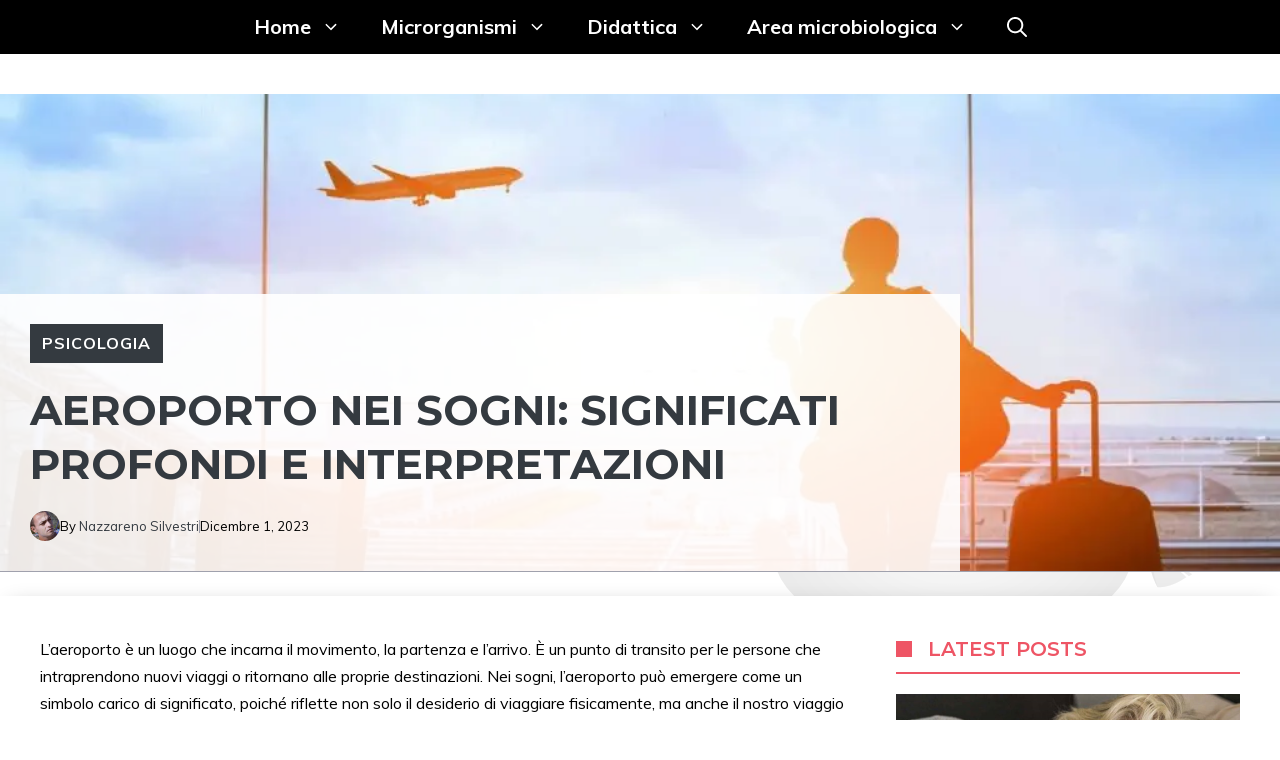

--- FILE ---
content_type: text/html; charset=UTF-8
request_url: https://www.microbiologiaitalia.it/psicologia/aereporto-nei-sogni/
body_size: 35448
content:
<!DOCTYPE html><html lang="it-IT"><head><meta charset="UTF-8"><meta name='robots' content='index, follow, max-image-preview:large, max-snippet:-1, max-video-preview:-1' /><meta name="viewport" content="width=device-width, initial-scale=1"><title>Aeroporto nei Sogni: Significati Profondi e Interpretazioni</title><meta name="description" content="Vedere un Aeroporto nei propri sogni può avere molte interpretazioni. Dipende dalle tue esperienze personali, emozioni e circostanze di vita" /><link rel="canonical" href="https://www.microbiologiaitalia.it/psicologia/aereporto-nei-sogni/" /><meta property="og:locale" content="it_IT" /><meta property="og:type" content="article" /><meta property="og:title" content="Aeroporto nei Sogni: Significati Profondi e Interpretazioni" /><meta property="og:description" content="Vedere un Aeroporto nei propri sogni può avere molte interpretazioni. Dipende dalle tue esperienze personali, emozioni e circostanze di vita" /><meta property="og:url" content="https://www.microbiologiaitalia.it/psicologia/aereporto-nei-sogni/" /><meta property="og:site_name" content="Microbiologia Italia" /><meta property="article:publisher" content="https://www.facebook.com/microbiologiaitalia" /><meta property="article:published_time" content="2023-12-01T20:30:00+00:00" /><meta property="og:image" content="https://www.microbiologiaitalia.it/wp-content/uploads/2023/10/aeroporto–interpretazione-dei-sogni.jpg" /><meta property="og:image:width" content="1024" /><meta property="og:image:height" content="682" /><meta property="og:image:type" content="image/jpeg" /><meta name="author" content="Nazzareno Silvestri" /><meta name="twitter:card" content="summary_large_image" /><meta name="twitter:creator" content="@Microbitalia" /><meta name="twitter:site" content="@Microbitalia" /><meta name="twitter:label1" content="Scritto da" /><meta name="twitter:data1" content="Nazzareno Silvestri" /><meta name="twitter:label2" content="Tempo di lettura stimato" /><meta name="twitter:data2" content="4 minuti" /><style media="all">img:is([sizes=auto i],[sizes^="auto," i]){contain-intrinsic-size:3000px 1500px}img.wp-smiley,img.emoji{display:inline !important;border:none !important;box-shadow:none !important;height:1em !important;width:1em !important;margin:0 .07em !important;vertical-align:-.1em !important;background:0 0 !important;padding:0 !important}:root{--wp-block-synced-color:#7a00df;--wp-block-synced-color--rgb:122,0,223;--wp-bound-block-color:var(--wp-block-synced-color);--wp-editor-canvas-background:#ddd;--wp-admin-theme-color:#007cba;--wp-admin-theme-color--rgb:0,124,186;--wp-admin-theme-color-darker-10:#006ba1;--wp-admin-theme-color-darker-10--rgb:0,107,160.5;--wp-admin-theme-color-darker-20:#005a87;--wp-admin-theme-color-darker-20--rgb:0,90,135;--wp-admin-border-width-focus:2px}@media (min-resolution:192dpi){:root{--wp-admin-border-width-focus:1.5px}}.wp-element-button{cursor:pointer}:root .has-very-light-gray-background-color{background-color:#eee}:root .has-very-dark-gray-background-color{background-color:#313131}:root .has-very-light-gray-color{color:#eee}:root .has-very-dark-gray-color{color:#313131}:root .has-vivid-green-cyan-to-vivid-cyan-blue-gradient-background{background:linear-gradient(135deg,#00d084,#0693e3)}:root .has-purple-crush-gradient-background{background:linear-gradient(135deg,#34e2e4,#4721fb 50%,#ab1dfe)}:root .has-hazy-dawn-gradient-background{background:linear-gradient(135deg,#faaca8,#dad0ec)}:root .has-subdued-olive-gradient-background{background:linear-gradient(135deg,#fafae1,#67a671)}:root .has-atomic-cream-gradient-background{background:linear-gradient(135deg,#fdd79a,#004a59)}:root .has-nightshade-gradient-background{background:linear-gradient(135deg,#330968,#31cdcf)}:root .has-midnight-gradient-background{background:linear-gradient(135deg,#020381,#2874fc)}:root{--wp--preset--font-size--normal:16px;--wp--preset--font-size--huge:42px}.has-regular-font-size{font-size:1em}.has-larger-font-size{font-size:2.625em}.has-normal-font-size{font-size:var(--wp--preset--font-size--normal)}.has-huge-font-size{font-size:var(--wp--preset--font-size--huge)}.has-text-align-center{text-align:center}.has-text-align-left{text-align:left}.has-text-align-right{text-align:right}.has-fit-text{white-space:nowrap!important}#end-resizable-editor-section{display:none}.aligncenter{clear:both}.items-justified-left{justify-content:flex-start}.items-justified-center{justify-content:center}.items-justified-right{justify-content:flex-end}.items-justified-space-between{justify-content:space-between}.screen-reader-text{border:0;clip-path:inset(50%);height:1px;margin:-1px;overflow:hidden;padding:0;position:absolute;width:1px;word-wrap:normal!important}.screen-reader-text:focus{background-color:#ddd;clip-path:none;color:#444;display:block;font-size:1em;height:auto;left:5px;line-height:normal;padding:15px 23px 14px;text-decoration:none;top:5px;width:auto;z-index:100000}html :where(.has-border-color){border-style:solid}html :where([style*=border-top-color]){border-top-style:solid}html :where([style*=border-right-color]){border-right-style:solid}html :where([style*=border-bottom-color]){border-bottom-style:solid}html :where([style*=border-left-color]){border-left-style:solid}html :where([style*=border-width]){border-style:solid}html :where([style*=border-top-width]){border-top-style:solid}html :where([style*=border-right-width]){border-right-style:solid}html :where([style*=border-bottom-width]){border-bottom-style:solid}html :where([style*=border-left-width]){border-left-style:solid}html :where(img[class*=wp-image-]){height:auto;max-width:100%}:where(figure){margin:0 0 1em}html :where(.is-position-sticky){--wp-admin--admin-bar--position-offset:var(--wp-admin--admin-bar--height,0px)}@media screen and (max-width:600px){html :where(.is-position-sticky){--wp-admin--admin-bar--position-offset:0px}}h1:where(.wp-block-heading).has-background,h2:where(.wp-block-heading).has-background,h3:where(.wp-block-heading).has-background,h4:where(.wp-block-heading).has-background,h5:where(.wp-block-heading).has-background,h6:where(.wp-block-heading).has-background{padding:1.25em 2.375em}h1.has-text-align-left[style*=writing-mode]:where([style*=vertical-lr]),h1.has-text-align-right[style*=writing-mode]:where([style*=vertical-rl]),h2.has-text-align-left[style*=writing-mode]:where([style*=vertical-lr]),h2.has-text-align-right[style*=writing-mode]:where([style*=vertical-rl]),h3.has-text-align-left[style*=writing-mode]:where([style*=vertical-lr]),h3.has-text-align-right[style*=writing-mode]:where([style*=vertical-rl]),h4.has-text-align-left[style*=writing-mode]:where([style*=vertical-lr]),h4.has-text-align-right[style*=writing-mode]:where([style*=vertical-rl]),h5.has-text-align-left[style*=writing-mode]:where([style*=vertical-lr]),h5.has-text-align-right[style*=writing-mode]:where([style*=vertical-rl]),h6.has-text-align-left[style*=writing-mode]:where([style*=vertical-lr]),h6.has-text-align-right[style*=writing-mode]:where([style*=vertical-rl]){rotate:180deg}.wp-block-image>a,.wp-block-image>figure>a{display:inline-block}.wp-block-image img{box-sizing:border-box;height:auto;max-width:100%;vertical-align:bottom}@media not (prefers-reduced-motion){.wp-block-image img.hide{visibility:hidden}.wp-block-image img.show{animation:show-content-image .4s}}.wp-block-image[style*=border-radius] img,.wp-block-image[style*=border-radius]>a{border-radius:inherit}.wp-block-image.has-custom-border img{box-sizing:border-box}.wp-block-image.aligncenter{text-align:center}.wp-block-image.alignfull>a,.wp-block-image.alignwide>a{width:100%}.wp-block-image.alignfull img,.wp-block-image.alignwide img{height:auto;width:100%}.wp-block-image .aligncenter,.wp-block-image .alignleft,.wp-block-image .alignright,.wp-block-image.aligncenter,.wp-block-image.alignleft,.wp-block-image.alignright{display:table}.wp-block-image .aligncenter>figcaption,.wp-block-image .alignleft>figcaption,.wp-block-image .alignright>figcaption,.wp-block-image.aligncenter>figcaption,.wp-block-image.alignleft>figcaption,.wp-block-image.alignright>figcaption{caption-side:bottom;display:table-caption}.wp-block-image .alignleft{float:left;margin:.5em 1em .5em 0}.wp-block-image .alignright{float:right;margin:.5em 0 .5em 1em}.wp-block-image .aligncenter{margin-left:auto;margin-right:auto}.wp-block-image :where(figcaption){margin-bottom:1em;margin-top:.5em}.wp-block-image.is-style-circle-mask img{border-radius:9999px}@supports ((-webkit-mask-image:none) or (mask-image:none)) or (-webkit-mask-image:none){.wp-block-image.is-style-circle-mask img{border-radius:0;-webkit-mask-image:url('data:image/svg+xml;utf8,<svg viewBox="0 0 100 100" xmlns="http://www.w3.org/2000/svg"><circle cx="50" cy="50" r="50"/></svg>');mask-image:url('data:image/svg+xml;utf8,<svg viewBox="0 0 100 100" xmlns="http://www.w3.org/2000/svg"><circle cx="50" cy="50" r="50"/></svg>');mask-mode:alpha;-webkit-mask-position:center;mask-position:center;-webkit-mask-repeat:no-repeat;mask-repeat:no-repeat;-webkit-mask-size:contain;mask-size:contain}}:root :where(.wp-block-image.is-style-rounded img,.wp-block-image .is-style-rounded img){border-radius:9999px}.wp-block-image figure{margin:0}.wp-lightbox-container{display:flex;flex-direction:column;position:relative}.wp-lightbox-container img{cursor:zoom-in}.wp-lightbox-container img:hover+button{opacity:1}.wp-lightbox-container button{align-items:center;backdrop-filter:blur(16px) saturate(180%);background-color:#5a5a5a40;border:none;border-radius:4px;cursor:zoom-in;display:flex;height:20px;justify-content:center;opacity:0;padding:0;position:absolute;right:16px;text-align:center;top:16px;width:20px;z-index:100}@media not (prefers-reduced-motion){.wp-lightbox-container button{transition:opacity .2s ease}}.wp-lightbox-container button:focus-visible{outline:3px auto #5a5a5a40;outline:3px auto -webkit-focus-ring-color;outline-offset:3px}.wp-lightbox-container button:hover{cursor:pointer;opacity:1}.wp-lightbox-container button:focus{opacity:1}.wp-lightbox-container button:focus,.wp-lightbox-container button:hover,.wp-lightbox-container button:not(:hover):not(:active):not(.has-background){background-color:#5a5a5a40;border:none}.wp-lightbox-overlay{box-sizing:border-box;cursor:zoom-out;height:100vh;left:0;overflow:hidden;position:fixed;top:0;visibility:hidden;width:100%;z-index:100000}.wp-lightbox-overlay .close-button{align-items:center;cursor:pointer;display:flex;justify-content:center;min-height:40px;min-width:40px;padding:0;position:absolute;right:calc(env(safe-area-inset-right) + 16px);top:calc(env(safe-area-inset-top) + 16px);z-index:5000000}.wp-lightbox-overlay .close-button:focus,.wp-lightbox-overlay .close-button:hover,.wp-lightbox-overlay .close-button:not(:hover):not(:active):not(.has-background){background:0 0;border:none}.wp-lightbox-overlay .lightbox-image-container{height:var(--wp--lightbox-container-height);left:50%;overflow:hidden;position:absolute;top:50%;transform:translate(-50%,-50%);transform-origin:top left;width:var(--wp--lightbox-container-width);z-index:9999999999}.wp-lightbox-overlay .wp-block-image{align-items:center;box-sizing:border-box;display:flex;height:100%;justify-content:center;margin:0;position:relative;transform-origin:0 0;width:100%;z-index:3000000}.wp-lightbox-overlay .wp-block-image img{height:var(--wp--lightbox-image-height);min-height:var(--wp--lightbox-image-height);min-width:var(--wp--lightbox-image-width);width:var(--wp--lightbox-image-width)}.wp-lightbox-overlay .wp-block-image figcaption{display:none}.wp-lightbox-overlay button{background:0 0;border:none}.wp-lightbox-overlay .scrim{background-color:#fff;height:100%;opacity:.9;position:absolute;width:100%;z-index:2000000}.wp-lightbox-overlay.active{visibility:visible}@media not (prefers-reduced-motion){.wp-lightbox-overlay.active{animation:turn-on-visibility .25s both}.wp-lightbox-overlay.active img{animation:turn-on-visibility .35s both}.wp-lightbox-overlay.show-closing-animation:not(.active){animation:turn-off-visibility .35s both}.wp-lightbox-overlay.show-closing-animation:not(.active) img{animation:turn-off-visibility .25s both}.wp-lightbox-overlay.zoom.active{animation:none;opacity:1;visibility:visible}.wp-lightbox-overlay.zoom.active .lightbox-image-container{animation:lightbox-zoom-in .4s}.wp-lightbox-overlay.zoom.active .lightbox-image-container img{animation:none}.wp-lightbox-overlay.zoom.active .scrim{animation:turn-on-visibility .4s forwards}.wp-lightbox-overlay.zoom.show-closing-animation:not(.active){animation:none}.wp-lightbox-overlay.zoom.show-closing-animation:not(.active) .lightbox-image-container{animation:lightbox-zoom-out .4s}.wp-lightbox-overlay.zoom.show-closing-animation:not(.active) .lightbox-image-container img{animation:none}.wp-lightbox-overlay.zoom.show-closing-animation:not(.active) .scrim{animation:turn-off-visibility .4s forwards}}@keyframes show-content-image{0%{visibility:hidden}99%{visibility:hidden}to{visibility:visible}}@keyframes turn-on-visibility{0%{opacity:0}to{opacity:1}}@keyframes turn-off-visibility{0%{opacity:1;visibility:visible}99%{opacity:0;visibility:visible}to{opacity:0;visibility:hidden}}@keyframes lightbox-zoom-in{0%{transform:translate(calc((-100vw + var(--wp--lightbox-scrollbar-width))/2 + var(--wp--lightbox-initial-left-position)),calc(-50vh + var(--wp--lightbox-initial-top-position))) scale(var(--wp--lightbox-scale))}to{transform:translate(-50%,-50%) scale(1)}}@keyframes lightbox-zoom-out{0%{transform:translate(-50%,-50%) scale(1);visibility:visible}99%{visibility:visible}to{transform:translate(calc((-100vw + var(--wp--lightbox-scrollbar-width))/2 + var(--wp--lightbox-initial-left-position)),calc(-50vh + var(--wp--lightbox-initial-top-position))) scale(var(--wp--lightbox-scale));visibility:hidden}}ol,ul{box-sizing:border-box}:root :where(.wp-block-list.has-background){padding:1.25em 2.375em}.is-small-text{font-size:.875em}.is-regular-text{font-size:1em}.is-large-text{font-size:2.25em}.is-larger-text{font-size:3em}.has-drop-cap:not(:focus):first-letter {float:left;font-size:8.4em;font-style:normal;font-weight:100;line-height:.68;margin:.05em .1em 0 0;text-transform:uppercase}body.rtl .has-drop-cap:not(:focus):first-letter {float:none;margin-left:.1em}p.has-drop-cap.has-background{overflow:hidden}:root :where(p.has-background){padding:1.25em 2.375em}:where(p.has-text-color:not(.has-link-color)) a{color:inherit}p.has-text-align-left[style*="writing-mode:vertical-lr"],p.has-text-align-right[style*="writing-mode:vertical-rl"]{rotate:180deg}:root{--wp--preset--aspect-ratio--square:1;--wp--preset--aspect-ratio--4-3:4/3;--wp--preset--aspect-ratio--3-4:3/4;--wp--preset--aspect-ratio--3-2:3/2;--wp--preset--aspect-ratio--2-3:2/3;--wp--preset--aspect-ratio--16-9:16/9;--wp--preset--aspect-ratio--9-16:9/16;--wp--preset--color--black:#000;--wp--preset--color--cyan-bluish-gray:#abb8c3;--wp--preset--color--white:#fff;--wp--preset--color--pale-pink:#f78da7;--wp--preset--color--vivid-red:#cf2e2e;--wp--preset--color--luminous-vivid-orange:#ff6900;--wp--preset--color--luminous-vivid-amber:#fcb900;--wp--preset--color--light-green-cyan:#7bdcb5;--wp--preset--color--vivid-green-cyan:#00d084;--wp--preset--color--pale-cyan-blue:#8ed1fc;--wp--preset--color--vivid-cyan-blue:#0693e3;--wp--preset--color--vivid-purple:#9b51e0;--wp--preset--color--contrast:var(--contrast);--wp--preset--color--contrast-2:var(--contrast-2);--wp--preset--color--contrast-3:var(--contrast-3);--wp--preset--color--contrast-4:var(--contrast-4);--wp--preset--color--contrast-5:var(--contrast-5);--wp--preset--color--base:var(--base);--wp--preset--color--base-2:var(--base-2);--wp--preset--color--community:var(--community);--wp--preset--color--education:var(--education);--wp--preset--color--entertainment:var(--entertainment);--wp--preset--color--lifestyle:var(--lifestyle);--wp--preset--color--technology:var(--technology);--wp--preset--color--travel:var(--travel);--wp--preset--color--business:var(--business);--wp--preset--gradient--vivid-cyan-blue-to-vivid-purple:linear-gradient(135deg,#0693e3 0%,#9b51e0 100%);--wp--preset--gradient--light-green-cyan-to-vivid-green-cyan:linear-gradient(135deg,#7adcb4 0%,#00d082 100%);--wp--preset--gradient--luminous-vivid-amber-to-luminous-vivid-orange:linear-gradient(135deg,#fcb900 0%,#ff6900 100%);--wp--preset--gradient--luminous-vivid-orange-to-vivid-red:linear-gradient(135deg,#ff6900 0%,#cf2e2e 100%);--wp--preset--gradient--very-light-gray-to-cyan-bluish-gray:linear-gradient(135deg,#eee 0%,#a9b8c3 100%);--wp--preset--gradient--cool-to-warm-spectrum:linear-gradient(135deg,#4aeadc 0%,#9778d1 20%,#cf2aba 40%,#ee2c82 60%,#fb6962 80%,#fef84c 100%);--wp--preset--gradient--blush-light-purple:linear-gradient(135deg,#ffceec 0%,#9896f0 100%);--wp--preset--gradient--blush-bordeaux:linear-gradient(135deg,#fecda5 0%,#fe2d2d 50%,#6b003e 100%);--wp--preset--gradient--luminous-dusk:linear-gradient(135deg,#ffcb70 0%,#c751c0 50%,#4158d0 100%);--wp--preset--gradient--pale-ocean:linear-gradient(135deg,#fff5cb 0%,#b6e3d4 50%,#33a7b5 100%);--wp--preset--gradient--electric-grass:linear-gradient(135deg,#caf880 0%,#71ce7e 100%);--wp--preset--gradient--midnight:linear-gradient(135deg,#020381 0%,#2874fc 100%);--wp--preset--font-size--small:13px;--wp--preset--font-size--medium:20px;--wp--preset--font-size--large:36px;--wp--preset--font-size--x-large:42px;--wp--preset--spacing--20:.44rem;--wp--preset--spacing--30:.67rem;--wp--preset--spacing--40:1rem;--wp--preset--spacing--50:1.5rem;--wp--preset--spacing--60:2.25rem;--wp--preset--spacing--70:3.38rem;--wp--preset--spacing--80:5.06rem;--wp--preset--shadow--natural:6px 6px 9px rgba(0,0,0,.2);--wp--preset--shadow--deep:12px 12px 50px rgba(0,0,0,.4);--wp--preset--shadow--sharp:6px 6px 0px rgba(0,0,0,.2);--wp--preset--shadow--outlined:6px 6px 0px -3px #fff,6px 6px #000;--wp--preset--shadow--crisp:6px 6px 0px #000}:where(.is-layout-flex){gap:.5em}:where(.is-layout-grid){gap:.5em}body .is-layout-flex{display:flex}.is-layout-flex{flex-wrap:wrap;align-items:center}.is-layout-flex>:is(*,div){margin:0}body .is-layout-grid{display:grid}.is-layout-grid>:is(*,div){margin:0}:where(.wp-block-columns.is-layout-flex){gap:2em}:where(.wp-block-columns.is-layout-grid){gap:2em}:where(.wp-block-post-template.is-layout-flex){gap:1.25em}:where(.wp-block-post-template.is-layout-grid){gap:1.25em}.has-black-color{color:var(--wp--preset--color--black) !important}.has-cyan-bluish-gray-color{color:var(--wp--preset--color--cyan-bluish-gray) !important}.has-white-color{color:var(--wp--preset--color--white) !important}.has-pale-pink-color{color:var(--wp--preset--color--pale-pink) !important}.has-vivid-red-color{color:var(--wp--preset--color--vivid-red) !important}.has-luminous-vivid-orange-color{color:var(--wp--preset--color--luminous-vivid-orange) !important}.has-luminous-vivid-amber-color{color:var(--wp--preset--color--luminous-vivid-amber) !important}.has-light-green-cyan-color{color:var(--wp--preset--color--light-green-cyan) !important}.has-vivid-green-cyan-color{color:var(--wp--preset--color--vivid-green-cyan) !important}.has-pale-cyan-blue-color{color:var(--wp--preset--color--pale-cyan-blue) !important}.has-vivid-cyan-blue-color{color:var(--wp--preset--color--vivid-cyan-blue) !important}.has-vivid-purple-color{color:var(--wp--preset--color--vivid-purple) !important}.has-black-background-color{background-color:var(--wp--preset--color--black) !important}.has-cyan-bluish-gray-background-color{background-color:var(--wp--preset--color--cyan-bluish-gray) !important}.has-white-background-color{background-color:var(--wp--preset--color--white) !important}.has-pale-pink-background-color{background-color:var(--wp--preset--color--pale-pink) !important}.has-vivid-red-background-color{background-color:var(--wp--preset--color--vivid-red) !important}.has-luminous-vivid-orange-background-color{background-color:var(--wp--preset--color--luminous-vivid-orange) !important}.has-luminous-vivid-amber-background-color{background-color:var(--wp--preset--color--luminous-vivid-amber) !important}.has-light-green-cyan-background-color{background-color:var(--wp--preset--color--light-green-cyan) !important}.has-vivid-green-cyan-background-color{background-color:var(--wp--preset--color--vivid-green-cyan) !important}.has-pale-cyan-blue-background-color{background-color:var(--wp--preset--color--pale-cyan-blue) !important}.has-vivid-cyan-blue-background-color{background-color:var(--wp--preset--color--vivid-cyan-blue) !important}.has-vivid-purple-background-color{background-color:var(--wp--preset--color--vivid-purple) !important}.has-black-border-color{border-color:var(--wp--preset--color--black) !important}.has-cyan-bluish-gray-border-color{border-color:var(--wp--preset--color--cyan-bluish-gray) !important}.has-white-border-color{border-color:var(--wp--preset--color--white) !important}.has-pale-pink-border-color{border-color:var(--wp--preset--color--pale-pink) !important}.has-vivid-red-border-color{border-color:var(--wp--preset--color--vivid-red) !important}.has-luminous-vivid-orange-border-color{border-color:var(--wp--preset--color--luminous-vivid-orange) !important}.has-luminous-vivid-amber-border-color{border-color:var(--wp--preset--color--luminous-vivid-amber) !important}.has-light-green-cyan-border-color{border-color:var(--wp--preset--color--light-green-cyan) !important}.has-vivid-green-cyan-border-color{border-color:var(--wp--preset--color--vivid-green-cyan) !important}.has-pale-cyan-blue-border-color{border-color:var(--wp--preset--color--pale-cyan-blue) !important}.has-vivid-cyan-blue-border-color{border-color:var(--wp--preset--color--vivid-cyan-blue) !important}.has-vivid-purple-border-color{border-color:var(--wp--preset--color--vivid-purple) !important}.has-vivid-cyan-blue-to-vivid-purple-gradient-background{background:var(--wp--preset--gradient--vivid-cyan-blue-to-vivid-purple) !important}.has-light-green-cyan-to-vivid-green-cyan-gradient-background{background:var(--wp--preset--gradient--light-green-cyan-to-vivid-green-cyan) !important}.has-luminous-vivid-amber-to-luminous-vivid-orange-gradient-background{background:var(--wp--preset--gradient--luminous-vivid-amber-to-luminous-vivid-orange) !important}.has-luminous-vivid-orange-to-vivid-red-gradient-background{background:var(--wp--preset--gradient--luminous-vivid-orange-to-vivid-red) !important}.has-very-light-gray-to-cyan-bluish-gray-gradient-background{background:var(--wp--preset--gradient--very-light-gray-to-cyan-bluish-gray) !important}.has-cool-to-warm-spectrum-gradient-background{background:var(--wp--preset--gradient--cool-to-warm-spectrum) !important}.has-blush-light-purple-gradient-background{background:var(--wp--preset--gradient--blush-light-purple) !important}.has-blush-bordeaux-gradient-background{background:var(--wp--preset--gradient--blush-bordeaux) !important}.has-luminous-dusk-gradient-background{background:var(--wp--preset--gradient--luminous-dusk) !important}.has-pale-ocean-gradient-background{background:var(--wp--preset--gradient--pale-ocean) !important}.has-electric-grass-gradient-background{background:var(--wp--preset--gradient--electric-grass) !important}.has-midnight-gradient-background{background:var(--wp--preset--gradient--midnight) !important}.has-small-font-size{font-size:var(--wp--preset--font-size--small) !important}.has-medium-font-size{font-size:var(--wp--preset--font-size--medium) !important}.has-large-font-size{font-size:var(--wp--preset--font-size--large) !important}.has-x-large-font-size{font-size:var(--wp--preset--font-size--x-large) !important}
/*! This file is auto-generated */
.wp-block-button__link{color:#fff;background-color:#32373c;border-radius:9999px;box-shadow:none;text-decoration:none;padding:calc(.667em + 2px) calc(1.333em + 2px);font-size:1.125em}.wp-block-file__button{background:#32373c;color:#fff;text-decoration:none}#TB_overlay{background:#000;opacity:.7;filter:alpha(opacity=70);position:fixed;top:0;right:0;bottom:0;left:0;z-index:100050}#TB_window{position:fixed;background-color:#fff;z-index:100050;visibility:hidden;text-align:left;top:50%;left:50%;-webkit-box-shadow:0 3px 6px rgba(0,0,0,.3);box-shadow:0 3px 6px rgba(0,0,0,.3)}#TB_window img#TB_Image{display:block;margin:15px 0 0 15px;border-right:1px solid #ccc;border-bottom:1px solid #ccc;border-top:1px solid #666;border-left:1px solid #666}#TB_caption{height:25px;padding:7px 30px 10px 25px;float:left}#TB_closeWindow{height:25px;padding:11px 25px 10px 0;float:right}#TB_closeWindowButton{position:absolute;left:auto;right:0;width:29px;height:29px;border:0;padding:0;background:0 0;cursor:pointer;outline:none;-webkit-transition:color .1s ease-in-out,background .1s ease-in-out;transition:color .1s ease-in-out,background .1s ease-in-out}#TB_ajaxWindowTitle{float:left;font-weight:600;line-height:29px;overflow:hidden;padding:0 29px 0 10px;text-overflow:ellipsis;white-space:nowrap;width:calc( 100% - 39px )}#TB_title{background:#fcfcfc;border-bottom:1px solid #ddd;height:29px}#TB_ajaxContent{clear:both;padding:2px 15px 15px;overflow:auto;text-align:left;line-height:1.4em}#TB_ajaxContent.TB_modal{padding:15px}#TB_ajaxContent p{padding:5px 0}#TB_load{position:fixed;display:none;z-index:100050;top:50%;left:50%;background-color:#e8e8e8;border:1px solid #555;margin:-45px 0 0 -125px;padding:40px 15px 15px}#TB_HideSelect{z-index:99;position:fixed;top:0;left:0;background-color:#fff;border:none;filter:alpha(opacity=0);opacity:0;height:100%;width:100%}#TB_iframeContent{clear:both;border:none}.tb-close-icon{display:block;color:#666;text-align:center;line-height:29px;width:29px;height:29px;position:absolute;top:0;right:0}.tb-close-icon:before{content:"\f158"/'';font:normal 20px/29px dashicons;-webkit-font-smoothing:antialiased;-moz-osx-font-smoothing:grayscale}#TB_closeWindowButton:hover .tb-close-icon,#TB_closeWindowButton:focus .tb-close-icon{color:#006799}#TB_closeWindowButton:focus .tb-close-icon{-webkit-box-shadow:0 0 0 1px #5b9dd9,0 0 2px 1px rgba(30,140,190,.8);box-shadow:0 0 0 1px #5b9dd9,0 0 2px 1px rgba(30,140,190,.8)}blockquote,body,dd,dl,dt,fieldset,figure,h1,h2,h3,h4,h5,h6,hr,html,iframe,legend,li,ol,p,pre,textarea,ul{margin:0;padding:0;border:0}html{font-family:sans-serif;-webkit-text-size-adjust:100%;-ms-text-size-adjust:100%;-webkit-font-smoothing:antialiased;-moz-osx-font-smoothing:grayscale}main{display:block}progress{vertical-align:baseline}html{box-sizing:border-box}*,:after,:before{box-sizing:inherit}button,input,optgroup,select,textarea{font-family:inherit;font-size:100%;margin:0}[type=search]{-webkit-appearance:textfield;outline-offset:-2px}[type=search]::-webkit-search-decoration{-webkit-appearance:none}::-moz-focus-inner{border-style:none;padding:0}:-moz-focusring{outline:1px dotted ButtonText}body,button,input,select,textarea{font-family:-apple-system,system-ui,BlinkMacSystemFont,"Segoe UI",Helvetica,Arial,sans-serif,"Apple Color Emoji","Segoe UI Emoji","Segoe UI Symbol";font-weight:400;text-transform:none;font-size:17px;line-height:1.5}p{margin-bottom:1.5em}h1,h2,h3,h4,h5,h6{font-family:inherit;font-size:100%;font-style:inherit;font-weight:inherit}pre{background:rgba(0,0,0,.05);font-family:inherit;font-size:inherit;line-height:normal;margin-bottom:1.5em;padding:20px;overflow:auto;max-width:100%}blockquote{border-left:5px solid rgba(0,0,0,.05);padding:20px;font-size:1.2em;font-style:italic;margin:0 0 1.5em;position:relative}blockquote p:last-child{margin:0}table,td,th{border:1px solid rgba(0,0,0,.1)}table{border-collapse:separate;border-spacing:0;border-width:1px 0 0 1px;margin:0 0 1.5em;width:100%}td,th{padding:8px}th{border-width:0 1px 1px 0}td{border-width:0 1px 1px 0}hr{background-color:rgba(0,0,0,.1);border:0;height:1px;margin-bottom:40px;margin-top:40px}fieldset{padding:0;border:0;min-width:inherit}fieldset legend{padding:0;margin-bottom:1.5em}h1{font-size:42px;margin-bottom:20px;line-height:1.2em;font-weight:400;text-transform:none}h2{font-size:35px;margin-bottom:20px;line-height:1.2em;font-weight:400;text-transform:none}h3{font-size:29px;margin-bottom:20px;line-height:1.2em;font-weight:400;text-transform:none}h4{font-size:24px}h5{font-size:20px}h4,h5,h6{margin-bottom:20px}ol,ul{margin:0 0 1.5em 3em}ul{list-style:disc}ol{list-style:decimal}li>ol,li>ul{margin-bottom:0;margin-left:1.5em}dt{font-weight:700}dd{margin:0 1.5em 1.5em}b,strong{font-weight:700}cite,dfn,em,i{font-style:italic}address{margin:0 0 1.5em}code,kbd,tt,var{font:15px Monaco,Consolas,"Andale Mono","DejaVu Sans Mono",monospace}abbr,acronym{border-bottom:1px dotted #666;cursor:help}ins,mark{text-decoration:none}sub,sup{font-size:75%;height:0;line-height:0;position:relative;vertical-align:baseline}sup{bottom:1ex}sub{top:.5ex}small{font-size:75%}big{font-size:125%}figure{margin:0}table{margin:0 0 1.5em;width:100%}th{font-weight:700}img{height:auto;max-width:100%}button,input[type=button],input[type=reset],input[type=submit]{background:#55555e;color:#fff;border:1px solid transparent;cursor:pointer;-webkit-appearance:button;padding:10px 20px}input[type=email],input[type=number],input[type=password],input[type=search],input[type=tel],input[type=text],input[type=url],select,textarea{border:1px solid;border-radius:0;padding:10px 15px;max-width:100%}textarea{width:100%}a,button,input{transition:color .1s ease-in-out,background-color .1s ease-in-out}a{text-decoration:none}.button,.wp-block-button .wp-block-button__link{padding:10px 20px;display:inline-block}.wp-block-button .wp-block-button__link{font-size:inherit;line-height:inherit}.using-mouse :focus{outline:0}.using-mouse ::-moz-focus-inner{border:0}.alignleft{float:left;margin-right:1.5em}.alignright{float:right;margin-left:1.5em}.aligncenter{clear:both;display:block;margin:0 auto}.size-auto,.size-full,.size-large,.size-medium,.size-thumbnail{max-width:100%;height:auto}.no-sidebar .entry-content .alignfull{margin-left:calc(-100vw / 2 + 100% / 2);margin-right:calc(-100vw / 2 + 100% / 2);max-width:100vw;width:auto}.screen-reader-text{border:0;clip:rect(1px,1px,1px,1px);clip-path:inset(50%);height:1px;margin:-1px;overflow:hidden;padding:0;position:absolute!important;width:1px;word-wrap:normal!important}.screen-reader-text:focus{background-color:#f1f1f1;border-radius:3px;box-shadow:0 0 2px 2px rgba(0,0,0,.6);clip:auto!important;clip-path:none;color:#21759b;display:block;font-size:.875rem;font-weight:700;height:auto;left:5px;line-height:normal;padding:15px 23px 14px;text-decoration:none;top:5px;width:auto;z-index:100000}#primary[tabindex="-1"]:focus{outline:0}.main-navigation{z-index:100;padding:0;clear:both;display:block}.main-navigation a{display:block;text-decoration:none;font-weight:400;text-transform:none;font-size:15px}.main-navigation ul{list-style:none;margin:0;padding-left:0}.main-navigation .main-nav ul li a{padding-left:20px;padding-right:20px;line-height:60px}.inside-navigation{position:relative}.main-navigation .inside-navigation{display:flex;align-items:center;flex-wrap:wrap;justify-content:space-between}.main-navigation .main-nav>ul{display:flex;flex-wrap:wrap;align-items:center}.main-navigation li{position:relative}.main-navigation .menu-bar-items{display:flex;align-items:center;font-size:15px}.main-navigation .menu-bar-items a{color:inherit}.main-navigation .menu-bar-item{position:relative}.main-navigation .menu-bar-item.search-item{z-index:20}.main-navigation .menu-bar-item>a{padding-left:20px;padding-right:20px;line-height:60px}.sidebar .main-navigation .main-nav{flex-basis:100%}.sidebar .main-navigation .main-nav>ul{flex-direction:column}.sidebar .main-navigation .menu-bar-items{margin:0 auto}.sidebar .main-navigation .menu-bar-items .search-item{order:10}.nav-align-center .inside-navigation{justify-content:center}.nav-align-center .main-nav>ul{justify-content:center}.nav-align-right .inside-navigation{justify-content:flex-end}.main-navigation ul ul{display:block;box-shadow:1px 1px 0 rgba(0,0,0,.1);float:left;position:absolute;left:-99999px;opacity:0;z-index:99999;width:200px;text-align:left;top:auto;transition:opacity 80ms linear;transition-delay:0s;pointer-events:none;height:0;overflow:hidden}.main-navigation ul ul a{display:block}.main-navigation ul ul li{width:100%}.main-navigation .main-nav ul ul li a{line-height:normal;padding:10px 20px;font-size:14px}.main-navigation .main-nav ul li.menu-item-has-children>a{padding-right:0;position:relative}.main-navigation.sub-menu-left ul ul{box-shadow:-1px 1px 0 rgba(0,0,0,.1)}.main-navigation.sub-menu-left .sub-menu{right:0}.main-navigation:not(.toggled) ul li.sfHover>ul,.main-navigation:not(.toggled) ul li:hover>ul{left:auto;opacity:1;transition-delay:.15s;pointer-events:auto;height:auto;overflow:visible}.main-navigation:not(.toggled) ul ul li.sfHover>ul,.main-navigation:not(.toggled) ul ul li:hover>ul{left:100%;top:0}.main-navigation.sub-menu-left:not(.toggled) ul ul li.sfHover>ul,.main-navigation.sub-menu-left:not(.toggled) ul ul li:hover>ul{right:100%;left:auto}.nav-float-right .main-navigation ul ul ul{top:0}.menu-item-has-children .dropdown-menu-toggle{display:inline-block;height:100%;clear:both;padding-right:20px;padding-left:10px}.menu-item-has-children ul .dropdown-menu-toggle{padding-top:10px;padding-bottom:10px;margin-top:-10px}.sidebar .menu-item-has-children .dropdown-menu-toggle,nav ul ul .menu-item-has-children .dropdown-menu-toggle{float:right}.widget-area .main-navigation li{float:none;display:block;width:100%;padding:0;margin:0}.sidebar .main-navigation.sub-menu-right ul li.sfHover ul,.sidebar .main-navigation.sub-menu-right ul li:hover ul{top:0;left:100%}.sidebar .main-navigation.sub-menu-left ul li.sfHover ul,.sidebar .main-navigation.sub-menu-left ul li:hover ul{top:0;right:100%}.site-main .comment-navigation,.site-main .post-navigation,.site-main .posts-navigation{margin:0 0 2em;overflow:hidden}.site-main .post-navigation{margin-bottom:0}.paging-navigation .nav-next,.paging-navigation .nav-previous{display:none}.paging-navigation .nav-links>*{padding:0 5px}.paging-navigation .nav-links .current{font-weight:700}.nav-links>:first-child{padding-left:0}.site-header{position:relative}.inside-header{padding:20px 40px}.main-title{margin:0;font-size:25px;line-height:1.2em;word-wrap:break-word;font-weight:700;text-transform:none}.site-description{margin:0;line-height:1.5;font-weight:400;text-transform:none;font-size:15px}.site-logo{display:inline-block;max-width:100%}.site-header .header-image{vertical-align:middle}.inside-header{display:flex;align-items:center}.header-widget{margin-left:auto}.header-widget p:last-child{margin-bottom:0}.nav-float-right .header-widget{margin-left:20px}.nav-float-right #site-navigation{margin-left:auto}.nav-float-left #site-navigation{margin-right:auto;order:-10}.nav-float-left .header-widget{margin-left:0;margin-right:20px;order:-15}.header-aligned-center:not([class*=nav-float-]) .inside-header{justify-content:center;flex-direction:column;text-align:center}.header-aligned-center:not([class*=nav-float-]) .header-widget{margin-left:auto;margin-right:auto}.header-aligned-center:not([class*=nav-float-]) .inside-header>:not(:first-child){margin-top:1em}.header-aligned-right:not([class*=nav-float-]) .inside-header{justify-content:flex-end}.header-aligned-right:not([class*=nav-float-]) .header-widget{margin-right:auto;margin-left:0;order:-10}.site-branding-container{display:inline-flex;align-items:center;text-align:left;flex-shrink:0}.site-branding-container .site-logo{margin-right:1em}.sticky{display:block}.entry-header .gp-icon,.posted-on .updated{display:none}.byline,.entry-header .cat-links,.entry-header .comments-link,.entry-header .tags-links,.group-blog .byline,.single .byline{display:inline}footer.entry-meta .byline,footer.entry-meta .posted-on{display:block}.entry-content:not(:first-child),.entry-summary:not(:first-child),.page-content:not(:first-child){margin-top:2em}.page-links{clear:both;margin:0 0 1.5em}.archive .format-aside .entry-header,.archive .format-status .entry-header,.archive .format-status .entry-meta,.archive .format-status .entry-title,.blog .format-aside .entry-header,.blog .format-status .entry-header,.blog .format-status .entry-meta,.blog .format-status .entry-title{display:none}.archive .format-aside .entry-content,.archive .format-status .entry-content,.blog .format-aside .entry-content,.blog .format-status .entry-content{margin-top:0}.archive .format-status .entry-content p:last-child,.blog .format-status .entry-content p:last-child{margin-bottom:0}.entry-header,.site-content{word-wrap:break-word}.entry-title{margin-bottom:0}.author .page-header .page-title{display:flex;align-items:center}.author .page-header .avatar{margin-right:20px}.page-header .author-info>:last-child,.page-header>:last-child{margin-bottom:0}.entry-meta{font-size:85%;margin-top:.5em;line-height:1.5}footer.entry-meta{margin-top:2em}.cat-links,.comments-link,.tags-links{display:block}.entry-content>p:last-child,.entry-summary>p:last-child,.page-content>p:last-child,.read-more-container,.taxonomy-description p:last-child{margin-bottom:0}.wp-caption{margin-bottom:1.5em;max-width:100%;position:relative}.wp-caption img[class*=wp-image-]{display:block;margin:0 auto 0;max-width:100%}.wp-caption .wp-caption-text{font-size:75%;padding-top:5px;opacity:.8}.wp-caption img{position:relative;vertical-align:bottom}.wp-block-image figcaption{font-size:13px;text-align:center}.wp-block-gallery,ul.blocks-gallery-grid{margin-left:0}.wp-block-gallery .blocks-gallery-image figcaption,.wp-block-gallery .blocks-gallery-item figcaption{background:rgba(255,255,255,.7);color:#000;padding:10px;box-sizing:border-box}.gallery{margin-bottom:1.5em}.gallery-item{display:inline-block;text-align:center;vertical-align:top;width:100%}.gallery-columns-2 .gallery-item{max-width:50%}.gallery-columns-3 .gallery-item{max-width:33.33%}.gallery-columns-4 .gallery-item{max-width:25%}.gallery-columns-5 .gallery-item{max-width:20%}.gallery-columns-6 .gallery-item{max-width:16.66%}.gallery-columns-7 .gallery-item{max-width:14.28%}.gallery-columns-8 .gallery-item{max-width:12.5%}.gallery-columns-9 .gallery-item{max-width:11.11%}.gallery-caption{display:block}.site-main .gallery{margin-bottom:1.5em}.gallery-item img{vertical-align:bottom}.gallery-icon{padding:5px}embed,iframe,object{max-width:100%}.wp-block-post-template{margin-left:0}.widget-area .widget{padding:40px}.widget select{max-width:100%}.footer-widgets .widget :last-child,.sidebar .widget :last-child{margin-bottom:0}.widget-title{margin-bottom:30px;font-size:20px;line-height:1.5;font-weight:400;text-transform:none}.widget ol,.widget ul{margin:0}.widget .search-field{width:100%}.widget .search-form{display:flex}.widget .search-form button.search-submit{font-size:15px}.footer-widgets .widget{margin-bottom:30px}.footer-widgets .widget:last-child,.sidebar .widget:last-child{margin-bottom:0}.widget ul li{list-style-type:none;position:relative;margin-bottom:.5em}.widget ul li ul{margin-left:1em;margin-top:.5em}.wp-calendar-table{table-layout:fixed}.site-content{display:flex}.grid-container{margin-left:auto;margin-right:auto;max-width:1200px}.page-header,.sidebar .widget,.site-main>*{margin-bottom:20px}.both-left .inside-left-sidebar,.both-right .inside-left-sidebar{margin-right:10px}.both-left .inside-right-sidebar,.both-right .inside-right-sidebar{margin-left:10px}.one-container.both-right .site-main,.one-container.right-sidebar .site-main{margin-right:40px}.one-container.both-left .site-main,.one-container.left-sidebar .site-main{margin-left:40px}.one-container.both-sidebars .site-main{margin:0 40px}.one-container.archive .post:not(:last-child):not(.is-loop-template-item),.one-container.blog .post:not(:last-child):not(.is-loop-template-item){padding-bottom:40px}.one-container .site-content{padding:40px}.separate-containers .comments-area,.separate-containers .inside-article,.separate-containers .page-header,.separate-containers .paging-navigation{padding:40px}.separate-containers .site-main{margin:20px}.separate-containers.no-sidebar .site-main{margin-left:0;margin-right:0}.separate-containers.both-right .site-main,.separate-containers.right-sidebar .site-main{margin-left:0}.separate-containers.both-left .site-main,.separate-containers.left-sidebar .site-main{margin-right:0}.separate-containers .inside-left-sidebar,.separate-containers .inside-right-sidebar{margin-top:20px;margin-bottom:20px}.inside-page-header{padding:40px}.widget-area .main-navigation{margin-bottom:20px}.one-container .site-main>:last-child,.separate-containers .site-main>:last-child{margin-bottom:0}.full-width-content .container.grid-container{max-width:100%}.full-width-content.no-sidebar.separate-containers .site-main{margin:0}.full-width-content.one-container .site-content,.full-width-content.separate-containers .inside-article{padding:0}.full-width-content .entry-content .alignwide{margin-left:0;width:auto;max-width:unset}.contained-content.one-container .site-content,.contained-content.separate-containers .inside-article{padding:0}.sidebar .grid-container{max-width:100%;width:100%}.both-left .is-left-sidebar,.both-sidebars .is-left-sidebar,.left-sidebar .sidebar{order:-10}.both-left .is-right-sidebar{order:-5}.both-right .is-left-sidebar{order:5}.both-right .is-right-sidebar,.both-sidebars .is-right-sidebar{order:10}.inside-site-info{display:flex;align-items:center;justify-content:center;padding:20px 40px}.site-info{text-align:center;font-size:15px}.post-image:not(:first-child){margin-top:2em}.featured-image{line-height:0}.separate-containers .featured-image{margin-top:20px}.separate-containers .inside-article>.featured-image{margin-top:0;margin-bottom:2em}.one-container .inside-article>.featured-image{margin-top:0;margin-bottom:2em}.gp-icon{display:inline-flex;align-self:center}.gp-icon svg{height:1em;width:1em;top:.125em;position:relative;fill:currentColor}.close-search .icon-search svg:first-child,.icon-menu-bars svg:nth-child(2),.icon-search svg:nth-child(2),.toggled .icon-menu-bars svg:first-child{display:none}.close-search .icon-search svg:nth-child(2),.toggled .icon-menu-bars svg:nth-child(2){display:block}.entry-meta .gp-icon{margin-right:.6em;opacity:.7}nav.toggled .icon-arrow-left svg{transform:rotate(-90deg)}nav.toggled .icon-arrow-right svg{transform:rotate(90deg)}nav.toggled .sfHover>a>.dropdown-menu-toggle .gp-icon svg{transform:rotate(180deg)}nav.toggled .sfHover>a>.dropdown-menu-toggle .gp-icon.icon-arrow-left svg{transform:rotate(-270deg)}nav.toggled .sfHover>a>.dropdown-menu-toggle .gp-icon.icon-arrow-right svg{transform:rotate(270deg)}.container.grid-container{width:auto}.menu-toggle,.mobile-bar-items,.sidebar-nav-mobile{display:none}.menu-toggle{padding:0 20px;line-height:60px;margin:0;font-weight:400;text-transform:none;font-size:15px;cursor:pointer}.menu-toggle .mobile-menu{padding-left:3px}.menu-toggle .gp-icon+.mobile-menu{padding-left:9px}.menu-toggle .mobile-menu:empty{display:none}button.menu-toggle{background-color:transparent;flex-grow:1;border:0;text-align:center}button.menu-toggle:active,button.menu-toggle:focus,button.menu-toggle:hover{background-color:transparent}.has-menu-bar-items button.menu-toggle{flex-grow:0}nav.toggled ul ul.sub-menu{width:100%}.toggled .menu-item-has-children .dropdown-menu-toggle{padding-left:20px}.main-navigation.toggled .main-nav{flex-basis:100%;order:3}.main-navigation.toggled .main-nav>ul{display:block}.main-navigation.toggled .main-nav li{width:100%;text-align:left}.main-navigation.toggled .main-nav ul ul{transition:0s;visibility:hidden;box-shadow:none;border-bottom:1px solid rgba(0,0,0,.05)}.main-navigation.toggled .main-nav ul ul li:last-child>ul{border-bottom:0}.main-navigation.toggled .main-nav ul ul.toggled-on{position:relative;top:0;left:auto!important;right:auto!important;width:100%;pointer-events:auto;height:auto;opacity:1;display:block;visibility:visible;float:none}.main-navigation.toggled .menu-item-has-children .dropdown-menu-toggle{float:right}.mobile-menu-control-wrapper{display:none;margin-left:auto;align-items:center}.has-inline-mobile-toggle #site-navigation.toggled{margin-top:1.5em}.has-inline-mobile-toggle #site-navigation.has-active-search{margin-top:1.5em}.has-inline-mobile-toggle #site-navigation.has-active-search .nav-search-active{position:relative}.has-inline-mobile-toggle #site-navigation.has-active-search .navigation-search input{outline:auto}.nav-float-left .mobile-menu-control-wrapper{order:-10;margin-left:0;margin-right:auto;flex-direction:row-reverse}@media (max-width:768px){.hide-on-mobile{display:none!important}a,body,button,input,select,textarea{transition:all 0s ease-in-out}.inside-header{flex-direction:column;text-align:center}.site-header .header-widget{margin-top:1.5em;margin-left:auto;margin-right:auto;text-align:center}.site-content{flex-direction:column}.container .site-content .content-area{width:auto}.is-left-sidebar.sidebar,.is-right-sidebar.sidebar{width:auto;order:initial}.is-left-sidebar+.is-right-sidebar .inside-right-sidebar{margin-top:0}.both-left .inside-left-sidebar,.both-left .inside-right-sidebar,.both-right .inside-left-sidebar,.both-right .inside-right-sidebar{margin-right:0;margin-left:0}#main{margin-left:0;margin-right:0}body:not(.no-sidebar) #main{margin-bottom:0}.alignleft,.alignright{float:none;display:block;margin-left:auto;margin-right:auto}.comment .children{padding-left:10px;margin-left:0}.entry-meta{font-size:inherit}.entry-meta a{line-height:1.8em}}@media (min-width:769px) and (max-width:1024px){.hide-on-tablet{display:none!important}}@media (min-width:1025px){.hide-on-desktop{display:none!important}}.main-navigation.offside{position:fixed;width:var(--gp-slideout-width);height:100%;height:100vh;top:0;z-index:9999;overflow:auto;-webkit-overflow-scrolling:touch}.offside,.offside--left{left:calc(var(--gp-slideout-width) * -1)}.offside--right{left:auto;right:calc(var(--gp-slideout-width) * -1)}.offside--left.is-open:not(.slideout-transition),.offside-js--is-left .offside-sliding-element{transform:translate3d(var(--gp-slideout-width),0,0)}.offside--right.is-open:not(.slideout-transition),.offside-js--is-right .offside-sliding-element{transform:translate3d(calc(var(--gp-slideout-width) * -1),0,0)}.offside-js--interact .offside,.offside-js--interact .offside-sliding-element{transition:transform .2s cubic-bezier(.16,.68,.43,.99);-webkit-backface-visibility:hidden;-webkit-perspective:1000}.offside-js--init{overflow-x:hidden}.slideout-navigation.main-navigation:not(.is-open):not(.slideout-transition){display:none}.slideout-navigation.main-navigation:not(.slideout-transition).do-overlay{opacity:1}.slideout-navigation.main-navigation.slideout-transition.do-overlay{opacity:0}.slideout-overlay{z-index:100000;position:fixed;width:100%;height:100%;height:100vh;min-height:100%;top:0;right:0;bottom:0;left:0;background-color:rgba(0,0,0,.8);visibility:hidden;opacity:0;cursor:pointer;transition:visibility .2s ease,opacity .2s ease}.offside-js--is-open .slideout-overlay{visibility:visible;opacity:1}.slideout-overlay button.slideout-exit{position:fixed;top:0;background-color:transparent;color:#fff;font-size:30px;border:0;opacity:0}.slide-opened .slideout-overlay button.slideout-exit{opacity:1}button.slideout-exit:hover{background-color:transparent}.slideout-navigation button.slideout-exit{background:0 0;width:100%;text-align:left;padding-top:20px;padding-bottom:20px;box-sizing:border-box;border:0}.slide-opened nav.toggled .menu-toggle:before{content:"\f0c9"}.offside-js--is-left.slide-opened .slideout-overlay button.slideout-exit{left:calc(var(--gp-slideout-width) - 5px)}.offside-js--is-right.slide-opened .slideout-overlay button.slideout-exit{right:calc(var(--gp-slideout-width) - 5px)}.slideout-widget{margin:20px}.slideout-navigation .main-nav,.slideout-navigation .slideout-widget:not(:last-child){margin-bottom:40px}.slideout-navigation:not(.do-overlay) .main-nav{width:100%;box-sizing:border-box}.slideout-navigation .mega-menu>ul>li{display:block;width:100%!important}.slideout-navigation .slideout-menu{display:block}#generate-slideout-menu{z-index:100001}#generate-slideout-menu .slideout-menu li{float:none;width:100%;clear:both;text-align:left}.slideout-navigation .slideout-widget li{float:none}#generate-slideout-menu.do-overlay li{text-align:center}#generate-slideout-menu.main-navigation ul ul{display:none}#generate-slideout-menu.main-navigation ul ul.toggled-on{display:block!important}#generate-slideout-menu .slideout-menu li.sfHover>ul,#generate-slideout-menu .slideout-menu li:hover>ul{display:none}#generate-slideout-menu.main-navigation .main-nav ul ul{position:relative;top:0;left:0;width:100%}.slideout-toggle:not(.has-svg-icon) a:before{content:"\f0c9";font-family:'GP Premium';line-height:1em;width:1.28571429em;text-align:center;display:inline-block;position:relative;top:1px}.slide-opened .slideout-exit:not(.has-svg-icon):before,.slideout-navigation button.slideout-exit:not(.has-svg-icon):before{content:"\f00d";font-family:'GP Premium';line-height:1em;width:1.28571429em;text-align:center;display:inline-block}#generate-slideout-menu li.menu-item-float-right{float:none!important;display:inline-block;width:auto}.rtl .slideout-navigation{position:fixed}.slideout-navigation .menu-item-has-children .dropdown-menu-toggle{float:right}.slideout-navigation .slideout-widget .menu li{float:none}.slideout-navigation .slideout-widget ul{display:block}.slideout-navigation.do-overlay{transform:none!important;transition:opacity .2s,visibility .2s;width:100%;text-align:center;left:0;right:0}.slideout-navigation.do-overlay .inside-navigation{display:flex;flex-direction:column;padding:10% 10% 0;max-width:700px}.slideout-navigation.do-overlay .inside-navigation .main-nav,.slideout-navigation.do-overlay .inside-navigation .slideout-widget{margin-left:auto;margin-right:auto;min-width:250px}.slideout-navigation.do-overlay .slideout-exit{position:fixed;right:0;top:0;width:auto;font-size:25px}.slideout-navigation.do-overlay .slideout-menu li a{display:inline-block}.slideout-navigation.do-overlay .slideout-menu li{margin-bottom:5px}#generate-slideout-menu.do-overlay .slideout-menu li,.slideout-navigation.do-overlay .inside-navigation{text-align:center}.slideout-navigation.do-overlay .menu-item-has-children .dropdown-menu-toggle{border-left:1px solid rgba(0,0,0,.07);padding:0 10px;margin:0 0 0 10px}.slideout-navigation.do-overlay ul ul{box-shadow:0 0 0}.nav-aligned-center .slideout-navigation,.nav-aligned-right .slideout-navigation{text-align:left}.slideout-navigation .sfHover>a>.dropdown-menu-toggle>.gp-icon svg{transform:rotate(180deg)}.slideout-navigation .sub-menu .dropdown-menu-toggle .gp-icon svg{transform:rotate(0)}.slideout-both .main-navigation.toggled .main-nav>ul,.slideout-desktop .main-navigation.toggled .main-nav li.slideout-toggle,.slideout-mobile .main-navigation.toggled .main-nav>ul{display:none!important}.slideout-both .has-inline-mobile-toggle #site-navigation.toggled,.slideout-mobile .has-inline-mobile-toggle #site-navigation.toggled{margin-top:0}.sf-menu>li.slideout-toggle{float:right}.gen-sidebar-nav .sf-menu>li.slideout-toggle{float:none}.off-canvas-toggle-label{padding-left:7px}.gp-icon+.off-canvas-toggle-label{padding-left:9px}@media (max-width:768px){.slideout-overlay button.slideout-exit{font-size:20px;padding:10px}.slideout-overlay{top:-100px;height:calc(100% + 100px);height:calc(100vh + 100px);min-height:calc(100% + 100px)}.slideout-navigation.do-overlay .slideout-exit{position:static;text-align:center}}:root{--gp-slideout-width:265px}.slideout-navigation.main-navigation .main-nav ul ul li a{color:var(--contrast-4)}.slideout-navigation.main-navigation .main-nav ul ul li:not([class*=current-menu-]):hover>a,.slideout-navigation.main-navigation .main-nav ul ul li:not([class*=current-menu-]):focus>a,.slideout-navigation.main-navigation .main-nav ul ul li.sfHover:not([class*=current-menu-])>a{color:var(--contrast-5)}.slideout-navigation.main-navigation .main-nav ul ul li[class*=current-menu-]>a{color:var(--base-2)}.slideout-navigation,.slideout-navigation a{color:#fff}.slideout-navigation button.slideout-exit{color:#fff;padding-left:20px;padding-right:20px}.slide-opened nav.toggled .menu-toggle:before{display:none}@media (max-width:768px){.menu-bar-item.slideout-toggle{display:none}}.navigation-branding,.site-logo.mobile-header-logo{display:flex;align-items:center;order:0;margin-right:10px}.navigation-branding img,.site-logo.mobile-header-logo img{position:relative;padding:10px 0;display:block;transition:height .3s ease}.navigation-branding>div+.main-title{margin-left:10px}.navigation-branding .main-title{transition:line-height .3s ease}.navigation-branding .main-title a{font-family:inherit;font-size:inherit;font-weight:inherit;text-transform:unset}.main-navigation.mobile-header-navigation{display:none;float:none;margin-bottom:0}.mobile-header-navigation.is_stuck{box-shadow:0 2px 2px -2px rgba(0,0,0,.2)}.main-navigation .menu-toggle{flex-grow:1;width:auto}.main-navigation.has-branding .menu-toggle,.main-navigation.has-sticky-branding.navigation-stick .menu-toggle{flex-grow:0;padding-right:20px;order:2}.main-navigation:not(.slideout-navigation) .mobile-bar-items+.menu-toggle{text-align:left}.main-navigation.has-sticky-branding:not(.has-branding):not(.navigation-stick) .navigation-branding{display:none}.nav-align-right .navigation-branding{margin-right:auto}.main-navigation.has-branding:not([class*=nav-align-]):not(.mobile-header-navigation) .inside-navigation,.main-navigation.has-sticky-branding.navigation-stick:not([class*=nav-align-]):not(.mobile-header-navigation) .inside-navigation{justify-content:flex-start}.main-navigation.has-branding:not([class*=nav-align-]):not(.mobile-header-navigation) .menu-bar-items,.main-navigation.has-sticky-branding.navigation-stick:not([class*=nav-align-]):not(.mobile-header-navigation) .menu-bar-items{margin-left:auto}.nav-float-right .main-navigation.has-branding:not(.mobile-header-navigation) .menu-bar-items,.nav-float-right .main-navigation.has-sticky-branding.navigation-stick:not(.mobile-header-navigation) .menu-bar-items{margin-left:0}.mobile-header-navigation.has-menu-bar-items .mobile-header-logo{margin-right:auto}.rtl .navigation-branding>div+.main-title{margin-right:10px}.rtl .main-navigation.nav-align-right:not(.mobile-header-navigation) .navigation-branding{order:-10}.rtl .nav-align-right .navigation-branding{margin-right:10px}.rtl .navigation-branding,.rtl .site-logo.mobile-header-logo{margin-left:auto;margin-right:0}.rtl .nav-align-center .navigation-branding,.rtl .nav-align-center .site-logo.mobile-header-logo,.rtl .nav-align-right .navigation-branding,.rtl .nav-align-right .site-logo.mobile-header-logo{margin-left:10px}.rtl .nav-align-right .menu-bar-items{margin-right:auto}.rtl .mobile-header-navigation.has-menu-bar-items .site-logo{margin-left:auto}@media (max-width:768px){.site-header,#site-navigation,#sticky-navigation{display:none !important;opacity:.0}#mobile-header{display:block !important;width:100% !important}#mobile-header .main-nav>ul{display:none}#mobile-header.toggled .main-nav>ul,#mobile-header .menu-toggle,#mobile-header .mobile-bar-items{display:block}#mobile-header .main-nav{-ms-flex:0 0 100%;flex:0 0 100%;-webkit-box-ordinal-group:5;-ms-flex-order:4;order:4}.navigation-branding .main-title a,.navigation-branding .main-title a:hover,.navigation-branding .main-title a:visited{color:#fff}}.main-navigation.has-branding .inside-navigation.grid-container,.main-navigation.has-branding.grid-container .inside-navigation:not(.grid-container){padding:0 40px}.main-navigation.has-branding:not(.grid-container) .inside-navigation:not(.grid-container) .navigation-branding{margin-left:10px}.main-navigation .sticky-navigation-logo,.main-navigation.navigation-stick .site-logo:not(.mobile-header-logo){display:none}.main-navigation.navigation-stick .sticky-navigation-logo{display:block}.navigation-branding img,.site-logo.mobile-header-logo img{height:54px;width:auto}.navigation-branding .main-title{line-height:54px}@media (max-width:768px){.main-navigation.has-branding.nav-align-center .menu-bar-items,.main-navigation.has-sticky-branding.navigation-stick.nav-align-center .menu-bar-items{margin-left:auto}.navigation-branding{margin-right:auto;margin-left:10px}.navigation-branding .main-title,.mobile-header-navigation .site-logo{margin-left:10px}.main-navigation.has-branding .inside-navigation.grid-container{padding:0}}.site-description{margin-top:1.2em;background-color:rgba(31,32,36,.4);padding:14px;border:1px solid var(--contrast-5)}.site,.box-shadow{box-shadow:0px 0px 20px -10px rgba(0,0,0,.3)}.button,.submit{border-radius:3px}.sidebar.is-right-sidebar{background-color:var(--base-2)}@media(min-width:769px){.sidebar.is-right-sidebar &gt;.inside-right-sidebar{position:sticky;top:54px}}body:not(.single):not(.blog):not(.search-results) .post-term-item{padding:5px 10px}body.blog .post-term-item,body.search-results .post-term-item{padding:10px 20px}body:not(.single):not(.blog):not(.search-results) .post-term-item{border-radius:3px}body:not(.single) .post-term-item.term-business{background-color:var(--business)}body:not(.single) .post-term-item.term-community{background-color:var(--community)}body:not(.single) .post-term-item.term-education{background-color:var(--education)}body:not(.single) .post-term-item.term-entertainment{background-color:var(--entertainment)}body:not(.single) .post-term-item.term-lifestyle{background-color:var(--lifestyle)}body:not(.single) .post-term-item.term-technology{background-color:var(--technology)}body:not(.single) .post-term-item.term-travel{background-color:var(--travel)}.archive .site-main{padding:30px;background-color:var(--base-2)}@media (min-width:769px){.archive .site-main .ratio-third{display:grid;grid-template-columns:repeat(3,1fr)}.archive .site-main .ratio-third &gt;.gb-query-loop-item:first-child{grid-column:1/3;grid-row:1/3}}</style><script type="application/ld+json" class="yoast-schema-graph">{"@context":"https://schema.org","@graph":[{"@type":"Article","@id":"https://www.microbiologiaitalia.it/psicologia/aereporto-nei-sogni/#article","isPartOf":{"@id":"https://www.microbiologiaitalia.it/psicologia/aereporto-nei-sogni/"},"author":{"name":"Nazzareno Silvestri","@id":"https://www.microbiologiaitalia.it/#/schema/person/a0d413ca23f175a9b98f0edb737a9249"},"headline":"Aeroporto nei Sogni: Significati Profondi e Interpretazioni","datePublished":"2023-12-01T20:30:00+00:00","mainEntityOfPage":{"@id":"https://www.microbiologiaitalia.it/psicologia/aereporto-nei-sogni/"},"wordCount":624,"publisher":{"@id":"https://www.microbiologiaitalia.it/#organization"},"image":{"@id":"https://www.microbiologiaitalia.it/psicologia/aereporto-nei-sogni/#primaryimage"},"thumbnailUrl":"https://www.microbiologiaitalia.it/wp-content/uploads/2023/10/aeroporto–interpretazione-dei-sogni.jpg","articleSection":["Psicologia"],"inLanguage":"it-IT","copyrightYear":"2023","copyrightHolder":{"@id":"https://www.microbiologiaitalia.it/#organization"}},{"@type":"WebPage","@id":"https://www.microbiologiaitalia.it/psicologia/aereporto-nei-sogni/","url":"https://www.microbiologiaitalia.it/psicologia/aereporto-nei-sogni/","name":"Aeroporto nei Sogni: Significati Profondi e Interpretazioni","isPartOf":{"@id":"https://www.microbiologiaitalia.it/#website"},"primaryImageOfPage":{"@id":"https://www.microbiologiaitalia.it/psicologia/aereporto-nei-sogni/#primaryimage"},"image":{"@id":"https://www.microbiologiaitalia.it/psicologia/aereporto-nei-sogni/#primaryimage"},"thumbnailUrl":"https://www.microbiologiaitalia.it/wp-content/uploads/2023/10/aeroporto–interpretazione-dei-sogni.jpg","datePublished":"2023-12-01T20:30:00+00:00","description":"Vedere un Aeroporto nei propri sogni può avere molte interpretazioni. Dipende dalle tue esperienze personali, emozioni e circostanze di vita","breadcrumb":{"@id":"https://www.microbiologiaitalia.it/psicologia/aereporto-nei-sogni/#breadcrumb"},"inLanguage":"it-IT","potentialAction":[{"@type":"ReadAction","target":["https://www.microbiologiaitalia.it/psicologia/aereporto-nei-sogni/"]}]},{"@type":"ImageObject","inLanguage":"it-IT","@id":"https://www.microbiologiaitalia.it/psicologia/aereporto-nei-sogni/#primaryimage","url":"https://www.microbiologiaitalia.it/wp-content/uploads/2023/10/aeroporto–interpretazione-dei-sogni.jpg","contentUrl":"https://www.microbiologiaitalia.it/wp-content/uploads/2023/10/aeroporto–interpretazione-dei-sogni.jpg","width":1024,"height":682,"caption":"Aeroporto nei Sogni"},{"@type":"BreadcrumbList","@id":"https://www.microbiologiaitalia.it/psicologia/aereporto-nei-sogni/#breadcrumb","itemListElement":[{"@type":"ListItem","position":1,"name":"Home","item":"https://www.microbiologiaitalia.it/"},{"@type":"ListItem","position":2,"name":"Aeroporto nei Sogni: Significati Profondi e Interpretazioni"}]},{"@type":"WebSite","@id":"https://www.microbiologiaitalia.it/#website","url":"https://www.microbiologiaitalia.it/","name":"Microbiologia Italia","description":"Blog di salute, nutrizione, fitness, scienza e microbiologia","publisher":{"@id":"https://www.microbiologiaitalia.it/#organization"},"alternateName":"microbiologiaitalia","potentialAction":[{"@type":"SearchAction","target":{"@type":"EntryPoint","urlTemplate":"https://www.microbiologiaitalia.it/?s={search_term_string}"},"query-input":{"@type":"PropertyValueSpecification","valueRequired":true,"valueName":"search_term_string"}}],"inLanguage":"it-IT"},{"@type":"Organization","@id":"https://www.microbiologiaitalia.it/#organization","name":"Microbiologia Italia","alternateName":"microbiologiaitalia","url":"https://www.microbiologiaitalia.it/","logo":{"@type":"ImageObject","inLanguage":"it-IT","@id":"https://www.microbiologiaitalia.it/#/schema/logo/image/","url":"https://www.microbiologiaitalia.it/wp-content/uploads/2019/06/microbiologiaitalia.jpg","contentUrl":"https://www.microbiologiaitalia.it/wp-content/uploads/2019/06/microbiologiaitalia.jpg","width":960,"height":960,"caption":"Microbiologia Italia"},"image":{"@id":"https://www.microbiologiaitalia.it/#/schema/logo/image/"},"sameAs":["https://www.facebook.com/microbiologiaitalia","https://x.com/Microbitalia","https://www.instagram.com/microbiologiaitalia","https://www.linkedin.com/company/18113238","https://www.pinterest.it/microbiologiaitalia","https://www.youtube.com/channel/UCh7iHyPlfN2DDRXhIqnsgVg"],"description":"Microbiologia Italia è un sito di divulgazione scientifica che si prefigge lo scopo di divulgare la conoscenza scientifica nell’ambito delle scienze biologiche e biomediche, con particolare attenzione a quanto attiene alla microbiologia in tutte le sue possibili declinazioni.","email":"info@microbiologiaitalia.it","foundingDate":"2014-10-01","numberOfEmployees":{"@type":"QuantitativeValue","minValue":"51","maxValue":"200"},"actionableFeedbackPolicy":"https://www.microbiologiaitalia.it/termini-e-condizioni/","correctionsPolicy":"https://www.microbiologiaitalia.it/fact-checking-policy/","ethicsPolicy":"https://www.microbiologiaitalia.it/etica-e-deontologia/","diversityPolicy":"https://www.microbiologiaitalia.it/etica-e-deontologia/","diversityStaffingReport":"https://www.microbiologiaitalia.it/etica-e-deontologia/"},{"@type":"Person","@id":"https://www.microbiologiaitalia.it/#/schema/person/a0d413ca23f175a9b98f0edb737a9249","name":"Nazzareno Silvestri","image":{"@type":"ImageObject","inLanguage":"it-IT","@id":"https://www.microbiologiaitalia.it/#/schema/person/image/","url":"https://secure.gravatar.com/avatar/fdaaff60c1aa4aada3c82cc365e972c5e3321c83221affaa59060a6d165d9d40?s=96&d=identicon&r=g","contentUrl":"https://secure.gravatar.com/avatar/fdaaff60c1aa4aada3c82cc365e972c5e3321c83221affaa59060a6d165d9d40?s=96&d=identicon&r=g","caption":"Nazzareno Silvestri"},"description":"Sono Nazzareno, scrivo da Messina. Il mio amore per la divulgazione scientifica nasce tanti anni fa, e si concretizza nel pieno delle sue energie oggi, per Microbiologia Italia. Ho diverse passioni: dalla scienza al fitness. Spero che il mio contributo possa essere significativo per ogni lettore e lettrice, tra una pausa e l'altra.","sameAs":["https://www.linkedin.com/feed/"],"honorificPrefix":"Sig.","birthDate":"1989-10-23","gender":"uomo","knowsAbout":["Cucina","Salute","Fitness"],"knowsLanguage":["italiano"],"url":"https://www.microbiologiaitalia.it/author/nazzareno-silvestri/"}]}</script> <link href='https://fonts.gstatic.com' crossorigin rel='preconnect' /><link href='https://fonts.googleapis.com' crossorigin rel='preconnect' /><link rel="alternate" type="application/rss+xml" title="Microbiologia Italia &raquo; Feed" href="https://www.microbiologiaitalia.it/feed/" /><link rel="alternate" type="application/rss+xml" title="Microbiologia Italia &raquo; Feed dei commenti" href="https://www.microbiologiaitalia.it/comments/feed/" /><link rel="alternate" title="oEmbed (JSON)" type="application/json+oembed" href="https://www.microbiologiaitalia.it/wp-json/oembed/1.0/embed?url=https%3A%2F%2Fwww.microbiologiaitalia.it%2Fpsicologia%2Faereporto-nei-sogni%2F" /><link rel="alternate" title="oEmbed (XML)" type="text/xml+oembed" href="https://www.microbiologiaitalia.it/wp-json/oembed/1.0/embed?url=https%3A%2F%2Fwww.microbiologiaitalia.it%2Fpsicologia%2Faereporto-nei-sogni%2F&#038;format=xml" /><link rel='stylesheet' id='dashicons-css' href='https://www.microbiologiaitalia.it/wp-includes/css/dashicons.min.css' media='all' /><style id='generate-style-inline-css'>body{background-color:var(--base-2);color:#000}a{color:var(--contrast-2)}a:hover,a:focus,a:active{color:var(--contrast)}.grid-container{max-width:1300px}.wp-block-group__inner-container{max-width:1300px;margin-left:auto;margin-right:auto}.site-header .header-image{width:40px}:root{--contrast:#1f2024;--contrast-2:#343a40;--contrast-3:#5e5e69;--contrast-4:#a0a1ad;--contrast-5:#b5b7bf;--base:#f2f2f2;--base-2:#fff;--community:#56b85a;--education:#ee5565;--entertainment:#8974f1;--lifestyle:#e29c04;--technology:#396eb3;--travel:#6cd2cc;--business:#4c3957}:root .has-contrast-color{color:var(--contrast)}:root .has-contrast-background-color{background-color:var(--contrast)}:root .has-contrast-2-color{color:var(--contrast-2)}:root .has-contrast-2-background-color{background-color:var(--contrast-2)}:root .has-contrast-3-color{color:var(--contrast-3)}:root .has-contrast-3-background-color{background-color:var(--contrast-3)}:root .has-contrast-4-color{color:var(--contrast-4)}:root .has-contrast-4-background-color{background-color:var(--contrast-4)}:root .has-contrast-5-color{color:var(--contrast-5)}:root .has-contrast-5-background-color{background-color:var(--contrast-5)}:root .has-base-color{color:var(--base)}:root .has-base-background-color{background-color:var(--base)}:root .has-base-2-color{color:var(--base-2)}:root .has-base-2-background-color{background-color:var(--base-2)}:root .has-community-color{color:var(--community)}:root .has-community-background-color{background-color:var(--community)}:root .has-education-color{color:var(--education)}:root .has-education-background-color{background-color:var(--education)}:root .has-entertainment-color{color:var(--entertainment)}:root .has-entertainment-background-color{background-color:var(--entertainment)}:root .has-lifestyle-color{color:var(--lifestyle)}:root .has-lifestyle-background-color{background-color:var(--lifestyle)}:root .has-technology-color{color:var(--technology)}:root .has-technology-background-color{background-color:var(--technology)}:root .has-travel-color{color:var(--travel)}:root .has-travel-background-color{background-color:var(--travel)}:root .has-business-color{color:var(--business)}:root .has-business-background-color{background-color:var(--business)}.gp-modal:not(.gp-modal--open):not(.gp-modal--transition){display:none}.gp-modal--transition:not(.gp-modal--open){pointer-events:none}.gp-modal-overlay:not(.gp-modal-overlay--open):not(.gp-modal--transition){display:none}.gp-modal__overlay{display:none;position:fixed;top:0;left:0;right:0;bottom:0;background:rgba(0,0,0,.2);display:flex;justify-content:center;align-items:center;z-index:10000;backdrop-filter:blur(3px);transition:opacity .5s ease;opacity:0}.gp-modal--open:not(.gp-modal--transition) .gp-modal__overlay{opacity:1}.gp-modal__container{max-width:100%;max-height:100vh;transform:scale(.9);transition:transform .5s ease;padding:0 10px}.gp-modal--open:not(.gp-modal--transition) .gp-modal__container{transform:scale(1)}.search-modal-fields{display:flex}.gp-search-modal .gp-modal__overlay{align-items:flex-start;padding-top:25vh;background:var(--gp-search-modal-overlay-bg-color)}.search-modal-form{width:500px;max-width:100%;background-color:var(--gp-search-modal-bg-color);color:var(--gp-search-modal-text-color)}.search-modal-form .search-field,.search-modal-form .search-field:focus{width:100%;height:60px;background-color:transparent;border:0;appearance:none;color:currentColor}.search-modal-fields button,.search-modal-fields button:active,.search-modal-fields button:focus,.search-modal-fields button:hover{background-color:transparent;border:0;color:currentColor;width:60px}body,button,input,select,textarea{font-family:Muli,sans-serif;font-size:16px}body{line-height:1.7em}.main-title{font-weight:800;text-transform:uppercase;font-size:40px}@media (max-width:768px){.main-title{font-size:15px}}.site-description{font-family:Montserrat,sans-serif;font-weight:600;text-transform:uppercase;font-size:15px;letter-spacing:.08em}@media (max-width:768px){.site-description{font-size:14px}}.main-navigation a,.main-navigation .menu-toggle,.main-navigation .menu-bar-items{font-family:Muli,sans-serif;font-weight:700;font-size:20px}@media (max-width:768px){.main-navigation a,.main-navigation .menu-toggle,.main-navigation .menu-bar-items{font-size:16px}}.widget-title{font-family:Montserrat,sans-serif;font-weight:700;text-transform:uppercase;font-size:20px}h1.entry-title{font-weight:700;font-size:38px}.site-info{font-size:13px}h1{font-family:Montserrat,sans-serif;font-weight:700;text-transform:uppercase;font-size:42px;line-height:1.3em}h2{font-family:Montserrat,sans-serif;font-weight:700;font-size:30px;line-height:1.3em}@media (max-width:768px){h2{font-size:28px}}h3{font-family:Montserrat,sans-serif;font-weight:500;font-size:26px;line-height:1.3}h4{font-family:Montserrat,sans-serif;font-weight:500;font-size:20px;line-height:1.3em}h5{font-family:Montserrat,sans-serif;font-weight:500;font-size:18px;line-height:1.3em}h6{font-family:Montserrat,sans-serif;font-weight:500;font-size:16px;line-height:1.3em}.top-bar{background-color:#000;color:#fff}.top-bar a{color:#fff}.top-bar a:hover{color:#303030}.site-header{background-color:#000;color:#fff}.main-title a,.main-title a:hover{color:#fff}.site-description{color:#fff}.mobile-menu-control-wrapper .menu-toggle,.mobile-menu-control-wrapper .menu-toggle:hover,.mobile-menu-control-wrapper .menu-toggle:focus,.has-inline-mobile-toggle #site-navigation.toggled{background-color:rgba(0,0,0,.02)}.main-navigation,.main-navigation ul ul{background-color:#000}.main-navigation .main-nav ul li a,.main-navigation .menu-toggle,.main-navigation .menu-bar-items{color:#fff}.main-navigation .main-nav ul li:not([class*=current-menu-]):hover>a,.main-navigation .main-nav ul li:not([class*=current-menu-]):focus>a,.main-navigation .main-nav ul li.sfHover:not([class*=current-menu-])>a,.main-navigation .menu-bar-item:hover>a,.main-navigation .menu-bar-item.sfHover>a{color:var(--education);background-color:#000}button.menu-toggle:hover,button.menu-toggle:focus{color:#fff}.main-navigation .main-nav ul li[class*=current-menu-]>a{color:var(--education);background-color:#000}.navigation-search input[type=search],.navigation-search input[type=search]:active,.navigation-search input[type=search]:focus,.main-navigation .main-nav ul li.search-item.active>a,.main-navigation .menu-bar-items .search-item.active>a{color:var(--base);background-color:var(--contrast-3);opacity:1}.main-navigation .main-nav ul ul li a{color:#fff}.main-navigation .main-nav ul ul li:not([class*=current-menu-]):hover>a,.main-navigation .main-nav ul ul li:not([class*=current-menu-]):focus>a,.main-navigation .main-nav ul ul li.sfHover:not([class*=current-menu-])>a{color:var(--education)}.main-navigation .main-nav ul ul li[class*=current-menu-]>a{color:var(--education)}.separate-containers .inside-article,.separate-containers .comments-area,.separate-containers .page-header,.one-container .container,.separate-containers .paging-navigation,.inside-page-header{color:#000;background-color:var(--base-2)}.inside-article a,.paging-navigation a,.comments-area a,.page-header a{color:var(--education)}.inside-article a:hover,.paging-navigation a:hover,.comments-area a:hover,.page-header a:hover{color:var(--education)}.entry-header h1,.page-header h1{color:#000}.entry-title a{color:#000}.entry-title a:hover{color:#000}.entry-meta{color:#000}.entry-meta a{color:#000}.entry-meta a:hover{color:#000}h1{color:#000}h2{color:#000}h3{color:#000}h4{color:#000}h5{color:#000}h6{color:#000}.sidebar .widget{background-color:var(--base)}.footer-widgets{color:var(--contrast-4);background-color:var(--contrast)}.footer-widgets a{color:var(--contrast-5)}.footer-widgets a:hover{color:#fff}.footer-widgets .widget-title{color:var(--contrast-3)}.site-info{color:#fff;background-color:var(--contrast)}.site-info a{color:var(--contrast-5)}.site-info a:hover{color:var(--base-2)}.footer-bar .widget_nav_menu .current-menu-item a{color:var(--base-2)}input[type=text],input[type=email],input[type=url],input[type=password],input[type=search],input[type=tel],input[type=number],textarea,select{color:var(--contrast-2);background-color:var(--base);border-color:var(--contrast-5)}input[type=text]:focus,input[type=email]:focus,input[type=url]:focus,input[type=password]:focus,input[type=search]:focus,input[type=tel]:focus,input[type=number]:focus,textarea:focus,select:focus{color:var(--contrast-3);background-color:var(--base-2);border-color:var(--contrast-5)}button,html input[type=button],input[type=reset],input[type=submit],a.button,a.wp-block-button__link:not(.has-background){color:var(--base-2);background-color:var(--contrast-2)}button:hover,html input[type=button]:hover,input[type=reset]:hover,input[type=submit]:hover,a.button:hover,button:focus,html input[type=button]:focus,input[type=reset]:focus,input[type=submit]:focus,a.button:focus,a.wp-block-button__link:not(.has-background):active,a.wp-block-button__link:not(.has-background):focus,a.wp-block-button__link:not(.has-background):hover{color:var(--base-2);background-color:var(--contrast-3)}a.generate-back-to-top{background-color:#000;color:var(--base-2)}a.generate-back-to-top:hover,a.generate-back-to-top:focus{background-color:var(--education);color:var(--base-2)}:root{--gp-search-modal-bg-color:var(--base-2);--gp-search-modal-text-color:var(--contrast);--gp-search-modal-overlay-bg-color:rgba(0,0,0,.2)}@media (max-width:768px){.main-navigation .menu-bar-item:hover>a,.main-navigation .menu-bar-item.sfHover>a{background:0 0;color:#fff}}.nav-below-header .main-navigation .inside-navigation.grid-container,.nav-above-header .main-navigation .inside-navigation.grid-container{padding:0 20px}.site-main .wp-block-group__inner-container{padding:40px}.separate-containers .paging-navigation{padding-top:20px;padding-bottom:20px}.entry-content .alignwide,body:not(.no-sidebar) .entry-content .alignfull{margin-left:-40px;width:calc(100% + 80px);max-width:calc(100% + 80px)}.sidebar .widget,.page-header,.widget-area .main-navigation,.site-main>*{margin-bottom:0}.separate-containers .site-main{margin:0}.both-right .inside-left-sidebar,.both-left .inside-left-sidebar{margin-right:0}.both-right .inside-right-sidebar,.both-left .inside-right-sidebar{margin-left:0}.separate-containers .featured-image{margin-top:0}.separate-containers .inside-right-sidebar,.separate-containers .inside-left-sidebar{margin-top:0;margin-bottom:0}.main-navigation .main-nav ul li a,.menu-toggle,.main-navigation .menu-bar-item>a{line-height:54px}.navigation-search input[type=search]{height:54px}.rtl .menu-item-has-children .dropdown-menu-toggle{padding-left:20px}.rtl .main-navigation .main-nav ul li.menu-item-has-children>a{padding-right:20px}.widget-area .widget{padding:20px}.inside-site-info{padding:30px 40px}@media (max-width:768px){.separate-containers .inside-article,.separate-containers .comments-area,.separate-containers .page-header,.separate-containers .paging-navigation,.one-container .site-content,.inside-page-header{padding:40px 30px}.site-main .wp-block-group__inner-container{padding:40px 30px}.inside-top-bar{padding-right:30px;padding-left:30px}.inside-header{padding-top:40px;padding-right:30px;padding-bottom:40px;padding-left:30px}.widget-area .widget{padding-top:30px;padding-right:30px;padding-bottom:30px;padding-left:30px}.footer-widgets-container{padding-top:30px;padding-right:30px;padding-bottom:30px;padding-left:30px}.inside-site-info{padding-right:30px;padding-left:30px}.entry-content .alignwide,body:not(.no-sidebar) .entry-content .alignfull{margin-left:-30px;width:calc(100% + 60px);max-width:calc(100% + 60px)}.one-container .site-main .paging-navigation{margin-bottom:0}}.is-right-sidebar{width:30%}.is-left-sidebar{width:30%}.site-content .content-area{width:70%}@media (max-width:768px){.main-navigation .menu-toggle,.sidebar-nav-mobile:not(#sticky-placeholder){display:block}.main-navigation ul,.gen-sidebar-nav,.main-navigation:not(.slideout-navigation):not(.toggled) .main-nav>ul,.has-inline-mobile-toggle #site-navigation .inside-navigation>*:not(.navigation-search):not(.main-nav){display:none}.nav-align-right .inside-navigation,.nav-align-center .inside-navigation{justify-content:space-between}}body{background-image:url('https://gpsites.co/newsroom/wp-content/uploads/sites/126/2021/04/education.svg');background-repeat:no-repeat;background-size:cover;background-attachment:fixed}.site-header{background-repeat:repeat-x;background-position:center center}.dynamic-author-image-rounded{border-radius:100%}.dynamic-featured-image,.dynamic-author-image{vertical-align:middle}.one-container.blog .dynamic-content-template:not(:last-child),.one-container.archive .dynamic-content-template:not(:last-child){padding-bottom:0}.dynamic-entry-excerpt>p:last-child{margin-bottom:0}.main-navigation .main-nav ul li a,.menu-toggle,.main-navigation .menu-bar-item>a{transition:line-height .3s ease}.main-navigation.toggled .main-nav>ul{background-color:#000}.sticky-enabled .gen-sidebar-nav.is_stuck .main-navigation{margin-bottom:0}.sticky-enabled .gen-sidebar-nav.is_stuck{z-index:500}.sticky-enabled .main-navigation.is_stuck{box-shadow:0 2px 2px -2px rgba(0,0,0,.2)}.navigation-stick:not(.gen-sidebar-nav){left:0;right:0;width:100% !important}.nav-float-right .navigation-stick{width:100% !important;left:0}.nav-float-right .navigation-stick .navigation-branding{margin-right:auto}.main-navigation.has-sticky-branding:not(.grid-container) .inside-navigation:not(.grid-container) .navigation-branding{margin-left:10px}.main-navigation.navigation-stick.has-sticky-branding .inside-navigation.grid-container{padding-left:40px;padding-right:40px}@media (max-width:768px){.main-navigation.navigation-stick.has-sticky-branding .inside-navigation.grid-container{padding-left:0;padding-right:0}}</style><link rel='stylesheet' id='generate-google-fonts-css' href='https://fonts.googleapis.com/css?family=Muli%3A200%2C200italic%2C300%2C300italic%2Cregular%2Citalic%2C600%2C600italic%2C700%2C700italic%2C800%2C800italic%2C900%2C900italic%7CMontserrat%3A100%2C100italic%2C200%2C200italic%2C300%2C300italic%2Cregular%2Citalic%2C500%2C500italic%2C600%2C600italic%2C700%2C700italic%2C800%2C800italic%2C900%2C900italic&#038;display=auto&#038;ver=3.6.1' media='all' /><style id='generateblocks-inline-css'>.gb-container-045129ec{text-align:left}.gb-container-045129ec>.gb-inside-container{max-width:1300px;margin-left:auto;margin-right:auto}.gb-grid-wrapper>.gb-grid-column-045129ec>.gb-container{display:flex;flex-direction:column;height:100%}.gb-grid-wrapper>.gb-grid-column-35c3e2a2{width:100%}.gb-grid-wrapper>.gb-grid-column-35c3e2a2>.gb-container{display:flex;flex-direction:column;height:100%}.gb-container-2e916919>.gb-inside-container{max-width:1300px;margin-left:auto;margin-right:auto}.gb-grid-wrapper>.gb-grid-column-2e916919>.gb-container{display:flex;flex-direction:column;height:100%}.gb-grid-wrapper>.gb-grid-column-5c7c4cab{width:100%}.gb-grid-wrapper>.gb-grid-column-5c7c4cab>.gb-container{display:flex;flex-direction:column;height:100%}.gb-grid-wrapper>.gb-grid-column-3df7c017{width:33.33%}.gb-grid-wrapper>.gb-grid-column-3df7c017>.gb-container{display:flex;flex-direction:column;height:100%}.gb-grid-wrapper>.gb-grid-column-3d6aadc7{width:66.66%}.gb-grid-wrapper>.gb-grid-column-3d6aadc7>.gb-container{justify-content:center;display:flex;flex-direction:column;height:100%}.gb-grid-wrapper>.gb-grid-column-6cca4643{width:100%}.gb-grid-wrapper>.gb-grid-column-6cca4643>.gb-container{display:flex;flex-direction:column;height:100%}.gb-grid-wrapper>.gb-grid-column-ab006780{width:33.33%}.gb-grid-wrapper>.gb-grid-column-ab006780>.gb-container{display:flex;flex-direction:column;height:100%}.gb-grid-wrapper>.gb-grid-column-9117c0bd{width:66.66%}.gb-grid-wrapper>.gb-grid-column-9117c0bd>.gb-container{justify-content:center;display:flex;flex-direction:column;height:100%}.gb-container-ab93f50e{max-width:1300px;z-index:1;position:relative;padding:200px 0 0;margin-top:40px;margin-right:auto;margin-left:auto;border-bottom:1px solid var(--contrast-4);background-image:url(https://www.microbiologiaitalia.it/wp-content/uploads/2023/10/aeroporto–interpretazione-dei-sogni.jpg);background-repeat:no-repeat;background-position:center center;background-size:cover}.gb-container-ab93f50e.gb-has-dynamic-bg{background-image:var(--background-url)}.gb-container-ab93f50e.gb-no-dynamic-bg{background-image:none}.gb-container-3c9826f4{width:75%;text-align:left;padding:30px;background-color:rgba(255,255,255,.9)}.gb-container-a6b27bbc{display:flex;align-items:center;column-gap:10px}.gb-container-58fb7d57{min-height:13px;flex-basis:1px;background-color:var(--contrast-4)}.gb-container-52018004{text-align:right;padding:40px;background-color:var(--base-2)}.gb-container-4138dd74{height:150px;display:flex;flex-direction:column;justify-content:center;border-top-left-radius:10px;border-bottom-left-radius:10px;background-image:url(https://www.microbiologiaitalia.it/wp-content/uploads/2023/10/Abrocitinib.jpg);background-repeat:no-repeat;background-position:center center;background-size:cover}.gb-grid-wrapper>.gb-grid-column-4138dd74{width:20%}.gb-container-4138dd74.gb-has-dynamic-bg{background-image:var(--background-url)}.gb-container-4138dd74.gb-no-dynamic-bg{background-image:none}.gb-container-18430adf{z-index:2;position:relative;text-align:center;padding:30px;margin-right:10px;border-top-right-radius:10px;border-bottom-right-radius:10px;background-color:#fff}.gb-grid-wrapper>.gb-grid-column-18430adf{width:30%}.gb-container-ce9878f4{z-index:1;position:relative;text-align:center;padding:30px;margin-left:10px;border-top-left-radius:10px;border-bottom-left-radius:10px;background-color:#fff}.gb-grid-wrapper>.gb-grid-column-ce9878f4{width:30%}.gb-container-6c856070{height:150px;display:flex;flex-direction:column;justify-content:center;padding-top:0;padding-right:0;padding-bottom:0;border-top-right-radius:10px;border-bottom-right-radius:10px;background-image:url(https://www.microbiologiaitalia.it/wp-content/uploads/2023/10/Crescita-personale-1.jpg);background-repeat:no-repeat;background-position:center center;background-size:cover}.gb-grid-wrapper>.gb-grid-column-6c856070{width:20%}.gb-container-6c856070.gb-has-dynamic-bg{background-image:var(--background-url)}.gb-container-6c856070.gb-no-dynamic-bg{background-image:none}.gb-container-925a2a1e{background-color:var(--contrast)}.gb-container-cbee1dca{max-width:1300px;padding:40px;margin-right:auto;margin-left:auto}.gb-grid-wrapper>.gb-grid-column-4f4cf5cf{width:33.33%}.gb-grid-wrapper>.gb-grid-column-04e24954{width:33.33%}.gb-grid-wrapper>.gb-grid-column-1d8f8f12{width:33.33%}.gb-container-8d3b0714{display:flex;column-gap:10px;margin-bottom:60px}.gb-container-68b619a0{display:flex;align-items:center;justify-content:space-between;column-gap:40px}.gb-container-26043e29{display:flex;column-gap:20px}.gb-container-d86a90a1{display:flex;column-gap:20px;margin-left:20px}.gb-container-525acc2f{padding-top:40px;padding-right:40px;padding-bottom:40px;background-color:var(--base-2)}.gb-container-3ffc8e74{min-height:260px;display:flex;flex-direction:column;justify-content:flex-end;position:relative;overflow-x:hidden;overflow-y:hidden}.gb-container-3ffc8e74:before{content:"";background-image:var(--background-image);background-repeat:no-repeat;background-position:center center;background-size:cover;z-index:0;position:absolute;top:0;right:0;bottom:0;left:0;transition:inherit;pointer-events:none}.gb-container-3ffc8e74:after{content:"";background-image:linear-gradient(180deg,rgba(255,255,255,0),var(--contrast));z-index:0;position:absolute;top:0;right:0;bottom:0;left:0;pointer-events:none}.gb-grid-wrapper>.gb-grid-column-3ffc8e74{width:100%}.gb-container-b3a03c90{max-width:1300px;z-index:1;position:relative;padding:20px}.gb-container-a1100196{display:flex;column-gap:15px;margin-top:40px}.gb-grid-wrapper>.gb-grid-column-a1100196{width:100%}.gb-container-c5e7b1a8{flex-basis:120px}.gb-container-e88d8a8b{flex-grow:1;flex-basis:0px}.gb-grid-wrapper-9c4f3302{display:flex;flex-wrap:wrap}.gb-grid-wrapper-9c4f3302>.gb-grid-column{box-sizing:border-box;padding-bottom:40px}.gb-grid-wrapper-ca33760c{display:flex;flex-wrap:wrap}.gb-grid-wrapper-ca33760c>.gb-grid-column{box-sizing:border-box;padding-bottom:10px}.gb-grid-wrapper-88c32971{display:flex;flex-wrap:wrap;margin-left:-20px}.gb-grid-wrapper-88c32971>.gb-grid-column{box-sizing:border-box;padding-left:20px;padding-bottom:10px}.gb-grid-wrapper-415294f1{display:flex;flex-wrap:wrap}.gb-grid-wrapper-415294f1>.gb-grid-column{box-sizing:border-box;padding-bottom:10px}.gb-grid-wrapper-adf88a46{display:flex;flex-wrap:wrap;margin-left:-20px}.gb-grid-wrapper-adf88a46>.gb-grid-column{box-sizing:border-box;padding-left:20px;padding-bottom:10px}.gb-grid-wrapper-7bdd6853{display:flex;flex-wrap:wrap;align-items:center}.gb-grid-wrapper-7bdd6853>.gb-grid-column{box-sizing:border-box}.gb-grid-wrapper-51f71b20{display:flex;flex-wrap:wrap;margin-left:-60px}.gb-grid-wrapper-51f71b20>.gb-grid-column{box-sizing:border-box;padding-left:60px;padding-bottom:60px}.gb-grid-wrapper-557aa889{display:flex;flex-wrap:wrap;row-gap:40px}.gb-grid-wrapper-557aa889>.gb-grid-column{box-sizing:border-box}.gb-grid-wrapper-cb7f3eec{display:flex;flex-wrap:wrap}.gb-grid-wrapper-cb7f3eec>.gb-grid-column{box-sizing:border-box}h2.gb-headline-ae65fa74{font-size:20px;margin-bottom:5px;color:#027676}h2.gb-headline-ae65fa74 a{color:#027676}h2.gb-headline-ae65fa74 a:hover{color:#027676}p.gb-headline-d8eabeae{font-size:14px;margin-bottom:0}p.gb-headline-699422da{font-size:15px}h6.gb-headline-5de65b61{font-size:12px;margin-bottom:8px}h3.gb-headline-1cf7ebe2{font-size:15px;margin-bottom:5px}h6.gb-headline-1b413bf6{font-size:12px;margin-bottom:8px}h3.gb-headline-095a2f41{font-size:15px;margin-bottom:5px}p.gb-headline-8f615a97{display:inline-block;font-size:16px;letter-spacing:.06em;font-weight:700;text-transform:uppercase;text-align:left;padding:6px 12px;margin-bottom:20px;color:#fff;background-color:#343a40}p.gb-headline-8f615a97 a{color:#fff}h1.gb-headline-eaaa5bad{text-align:left;color:#343a40}p.gb-headline-65ea023a{font-size:13px;margin-bottom:0}p.gb-headline-e4cdef4d{font-size:13px;margin-bottom:0}h2.gb-headline-2acc62a4{font-size:20px;font-weight:500;text-align:left;padding:10px;margin-bottom:0;margin-left:-4em;border-top-left-radius:10px;border-bottom-left-radius:10px;background-color:#fff}h2.gb-headline-9d97a37f{font-size:20px;font-weight:500;text-align:right;padding:10px;margin-right:-4em;margin-bottom:0;border-top-right-radius:10px;border-bottom-right-radius:10px;background-color:#fff}h2.gb-headline-5c3b3482{font-size:20px;font-weight:700;text-transform:uppercase;color:#fff}p.gb-headline-e29c0825{font-size:15px;margin-bottom:0;color:#fff}h2.gb-headline-3e937023{font-size:20px;font-weight:700;text-transform:uppercase;color:#fff}p.gb-headline-3f1b1c14{font-size:15px;margin-bottom:10px;color:#fff}p.gb-headline-3f1b1c14 a{color:var(--education)}p.gb-headline-3f1b1c14 a:hover{color:var(--base)}p.gb-headline-6500416f{font-size:15px;margin-bottom:10px;color:#fff}p.gb-headline-6500416f a{color:var(--education)}p.gb-headline-6500416f a:hover{color:var(--base)}p.gb-headline-86bfcc6a{font-size:15px;margin-bottom:10px;color:#fff}p.gb-headline-86bfcc6a a{color:var(--education)}p.gb-headline-86bfcc6a a:hover{color:var(--base)}p.gb-headline-f9d791fe{font-size:15px;margin-bottom:10px;color:#fff}p.gb-headline-f9d791fe a{color:var(--education)}p.gb-headline-f9d791fe a:hover{color:var(--base)}p.gb-headline-1d5a060c{font-size:15px;margin-bottom:10px;color:#fff}p.gb-headline-1d5a060c a{color:var(--education)}p.gb-headline-1d5a060c a:hover{color:var(--base)}p.gb-headline-ebbabf05{font-size:15px;margin-bottom:10px;color:#fff}p.gb-headline-ebbabf05 a{color:var(--education)}p.gb-headline-ebbabf05 a:hover{color:var(--base)}p.gb-headline-e5c3cba2{font-size:15px;margin-bottom:0;color:#fff}p.gb-headline-e5c3cba2 a{color:var(--education)}p.gb-headline-e5c3cba2 a:hover{color:var(--base)}h2.gb-headline-529b3704{font-size:20px;font-weight:700;text-transform:uppercase;color:#fff}h2.gb-headline-1d8beddc{font-size:20px;font-weight:700;text-transform:uppercase;color:#fff}p.gb-headline-bcd5ecec{font-size:15px;margin-bottom:0;color:var(--contrast-4)}p.gb-headline-bcd5ecec a{color:var(--education)}p.gb-headline-368a465b{font-size:14px;margin-bottom:0;color:#fff}p.gb-headline-368a465b a{color:var(--education)}p.gb-headline-368a465b a:hover{color:var(--base)}p.gb-headline-fcb53bf6{font-size:14px;text-transform:capitalize;margin-bottom:0;color:var(--contrast-4)}p.gb-headline-fcb53bf6 a{color:var(--contrast-5)}p.gb-headline-fcb53bf6 a:hover{color:var(--base)}p.gb-headline-e38f9197{font-size:14px;text-transform:capitalize;margin-bottom:0;color:var(--contrast-4)}p.gb-headline-e38f9197 a{color:var(--contrast-5)}p.gb-headline-e38f9197 a:hover{color:var(--base)}p.gb-headline-f9af17bf{font-size:14px;text-transform:capitalize;margin-bottom:0;color:var(--contrast-4)}p.gb-headline-f9af17bf a{color:var(--contrast-5)}p.gb-headline-f9af17bf a:hover{color:var(--base)}p.gb-headline-dce35946{font-size:14px;text-transform:capitalize;margin-bottom:0;color:#fff}p.gb-headline-dce35946 a{color:var(--contrast-5)}p.gb-headline-dce35946 a:hover{color:var(--base)}p.gb-headline-d8bf8d9c{font-size:14px;text-transform:capitalize;margin-bottom:0;color:#fff}p.gb-headline-d8bf8d9c a{color:var(--contrast-5)}p.gb-headline-d8bf8d9c a:hover{color:var(--base)}p.gb-headline-35192d82{font-size:14px;text-transform:capitalize;margin-bottom:0;color:#fff}p.gb-headline-35192d82 a{color:var(--contrast-5)}p.gb-headline-35192d82 a:hover{color:var(--base)}h2.gb-headline-ac22c05b{display:flex;align-items:center;justify-content:flex-start;font-size:20px;font-weight:600;text-transform:uppercase;text-align:left;padding-bottom:10px;border-bottom-width:2px;border-bottom-style:solid;color:var(--education)}h2.gb-headline-ac22c05b .gb-icon{line-height:0;padding-right:.8em}h2.gb-headline-ac22c05b .gb-icon svg{width:.8em;height:.8em;fill:currentColor}h3.gb-headline-8deddee5{font-size:20px;font-weight:500;text-transform:capitalize;margin-bottom:10px;color:var(--base-2)}h3.gb-headline-8deddee5 a{color:var(--base-2)}h3.gb-headline-8deddee5 a:hover{color:var(--base)}p.gb-headline-a4333d44{display:flex;align-items:center;margin-bottom:0;color:var(--base-2)}p.gb-headline-a4333d44 .gb-icon{line-height:0;padding-right:.5em}p.gb-headline-a4333d44 .gb-icon svg{width:1em;height:1em;fill:currentColor}h5.gb-headline-9e680c5e{font-size:16px;font-weight:400;margin-bottom:10px}p.gb-headline-9eeca397{display:flex;align-items:center;margin-bottom:0}p.gb-headline-9eeca397 .gb-icon{line-height:0;padding-right:.5em}p.gb-headline-9eeca397 .gb-icon svg{width:1em;height:1em;fill:currentColor}.gb-image-d5e92053{vertical-align:middle}.gb-image-92236877{border-radius:50%;object-fit:cover;vertical-align:middle}.gb-image-cbffae5e{border-radius:50%;object-fit:cover;vertical-align:middle}.gb-image-a2ba9e05{object-fit:cover;vertical-align:middle}a.gb-button-a3aaad4c{display:inline-flex;align-items:center;justify-content:center;text-align:center;padding:15px;margin-right:auto;margin-left:-30px;border-radius:100%;border:7px solid #f9f9f9;background-color:#55555e;color:#fff;text-decoration:none}a.gb-button-a3aaad4c:hover,a.gb-button-a3aaad4c:active,a.gb-button-a3aaad4c:focus{background-color:#343a40;color:#fff}a.gb-button-a3aaad4c .gb-icon{font-size:1em;line-height:0}a.gb-button-a3aaad4c .gb-icon svg{height:1em;width:1em;fill:currentColor}a.gb-button-139d60e4{display:inline-flex;align-items:center;justify-content:center;text-align:center;padding:15px;margin-right:-30px;margin-left:auto;border-radius:100%;border:7px solid #f9f9f9;background-color:#535353;color:#fff;text-decoration:none}a.gb-button-139d60e4:hover,a.gb-button-139d60e4:active,a.gb-button-139d60e4:focus{background-color:#343a40;color:#fff}a.gb-button-139d60e4 .gb-icon{font-size:1em;line-height:0}a.gb-button-139d60e4 .gb-icon svg{height:1em;width:1em;fill:currentColor}a.gb-button-0be69dcf{display:inline-flex;align-items:center;justify-content:center;text-align:center;padding:8px;border-radius:3px;background-color:var(--contrast-2);color:#fff;text-decoration:none}a.gb-button-0be69dcf:hover,a.gb-button-0be69dcf:active,a.gb-button-0be69dcf:focus{background-color:var(--contrast-3);color:#fff}a.gb-button-0be69dcf .gb-icon{line-height:0}a.gb-button-0be69dcf .gb-icon svg{width:1em;height:1em;fill:currentColor}a.gb-button-d0473017{display:inline-flex;align-items:center;justify-content:center;text-align:center;padding:8px;border-radius:3px;background-color:var(--contrast-2);color:#fff;text-decoration:none}a.gb-button-d0473017:hover,a.gb-button-d0473017:active,a.gb-button-d0473017:focus{background-color:var(--contrast-3);color:#fff}a.gb-button-d0473017 .gb-icon{line-height:0}a.gb-button-d0473017 .gb-icon svg{width:1em;height:1em;fill:currentColor}a.gb-button-93f9498e{display:inline-flex;align-items:center;justify-content:center;column-gap:.5em;text-align:center;padding:8px;border-radius:3px;background-color:var(--contrast-2);color:#fff;text-decoration:none}a.gb-button-93f9498e:hover,a.gb-button-93f9498e:active,a.gb-button-93f9498e:focus{background-color:var(--contrast-3);color:#fff}a.gb-button-93f9498e .gb-icon{line-height:0}a.gb-button-93f9498e .gb-icon svg{width:1em;height:1em;fill:currentColor}a.gb-button-d151ee3a{display:inline-flex;align-items:center;justify-content:center;text-align:center;padding:8px;border-radius:3px;background-color:var(--contrast-2);color:#fff;text-decoration:none}a.gb-button-d151ee3a:hover,a.gb-button-d151ee3a:active,a.gb-button-d151ee3a:focus{background-color:var(--contrast-3);color:#fff}a.gb-button-d151ee3a .gb-icon{line-height:0}a.gb-button-d151ee3a .gb-icon svg{width:1em;height:1em;fill:currentColor}a.gb-button-8a872c76{display:inline-flex;align-items:center;justify-content:center;column-gap:.5em;text-align:center;padding:8px;border-radius:3px;background-color:var(--contrast-2);color:#fff;text-decoration:none}a.gb-button-8a872c76:hover,a.gb-button-8a872c76:active,a.gb-button-8a872c76:focus{background-color:var(--contrast-3);color:#fff}a.gb-button-8a872c76 .gb-icon{line-height:0}a.gb-button-8a872c76 .gb-icon svg{width:1em;height:1em;fill:currentColor}a.gb-button-7566003f{display:inline-flex;align-items:center;justify-content:center;column-gap:.5em;text-align:center;padding:8px;border-radius:3px;background-color:var(--contrast-2);color:#fff;text-decoration:none}a.gb-button-7566003f:hover,a.gb-button-7566003f:active,a.gb-button-7566003f:focus{background-color:var(--contrast-3);color:#fff}a.gb-button-7566003f .gb-icon{line-height:0}a.gb-button-7566003f .gb-icon svg{width:1em;height:1em;fill:currentColor}a.gb-button-ac848167{display:inline-flex;align-items:center;justify-content:center;text-align:center;color:var(--contrast-4);text-decoration:none}a.gb-button-ac848167:hover,a.gb-button-ac848167:active,a.gb-button-ac848167:focus{color:var(--base)}a.gb-button-ac848167 .gb-icon{line-height:0}a.gb-button-ac848167 .gb-icon svg{width:1em;height:1em;fill:currentColor}a.gb-button-b76b4b52{display:inline-flex;align-items:center;justify-content:center;column-gap:.5em;text-align:center;color:var(--contrast-4);text-decoration:none}a.gb-button-b76b4b52:hover,a.gb-button-b76b4b52:active,a.gb-button-b76b4b52:focus{color:var(--base)}a.gb-button-b76b4b52 .gb-icon{line-height:0}a.gb-button-b76b4b52 .gb-icon svg{width:1em;height:1em;fill:currentColor}a.gb-button-02589b51{display:inline-flex;align-items:center;justify-content:center;text-align:center;color:var(--contrast-4);text-decoration:none}a.gb-button-02589b51:hover,a.gb-button-02589b51:active,a.gb-button-02589b51:focus{color:var(--base)}a.gb-button-02589b51 .gb-icon{line-height:0}a.gb-button-02589b51 .gb-icon svg{width:1em;height:1em;fill:currentColor}a.gb-button-aaf41c57{display:inline-flex;align-items:center;justify-content:center;text-align:center;color:var(--contrast-4);text-decoration:none}a.gb-button-aaf41c57:hover,a.gb-button-aaf41c57:active,a.gb-button-aaf41c57:focus{color:var(--base)}a.gb-button-aaf41c57 .gb-icon{line-height:0}a.gb-button-aaf41c57 .gb-icon svg{width:1em;height:1em;fill:currentColor}a.gb-button-14e0b3b7{display:inline-flex;align-items:center;justify-content:center;column-gap:.5em;text-align:center;color:var(--contrast-4);text-decoration:none}a.gb-button-14e0b3b7:hover,a.gb-button-14e0b3b7:active,a.gb-button-14e0b3b7:focus{color:var(--base)}a.gb-button-14e0b3b7 .gb-icon{line-height:0}a.gb-button-14e0b3b7 .gb-icon svg{width:1em;height:1em;fill:currentColor}@media (max-width:1024px){.gb-container-3df7c017{text-align:center}.gb-grid-wrapper>.gb-grid-column-3df7c017{width:66.66%}.gb-grid-wrapper>.gb-grid-column-3d6aadc7{width:100%}.gb-container-ab006780{text-align:center}.gb-grid-wrapper>.gb-grid-column-ab006780{width:66.66%}.gb-grid-wrapper>.gb-grid-column-9117c0bd{width:100%}.gb-container-4138dd74{border-bottom-left-radius:0}.gb-grid-wrapper>.gb-grid-column-4138dd74{width:50%}.gb-container-18430adf{margin-right:0;border-bottom-right-radius:0}.gb-grid-wrapper>.gb-grid-column-18430adf{width:50%}.gb-container-ce9878f4{margin-left:0;border-top-left-radius:0}.gb-grid-wrapper>.gb-grid-column-ce9878f4{width:50%}.gb-container-6c856070{border-top-right-radius:0}.gb-grid-wrapper>.gb-grid-column-6c856070{width:50%}.gb-container-68b619a0{flex-direction:column;row-gap:20px}.gb-grid-wrapper-88c32971{margin-left:-10px}.gb-grid-wrapper-88c32971>.gb-grid-column{padding-left:10px}.gb-grid-wrapper-adf88a46{margin-left:-10px}.gb-grid-wrapper-adf88a46>.gb-grid-column{padding-left:10px}}@media (max-width:767px){.gb-grid-wrapper>.gb-grid-column-3df7c017{width:50%}.gb-grid-wrapper>.gb-grid-column-3d6aadc7{width:50%}.gb-grid-wrapper>.gb-grid-column-ab006780{width:50%}.gb-grid-wrapper>.gb-grid-column-9117c0bd{width:50%}.gb-container-3c9826f4{width:100%}.gb-grid-wrapper>.gb-grid-column-3c9826f4{width:100%}.gb-container-a6b27bbc{flex-wrap:wrap;row-gap:10px}.gb-container-52018004{padding-right:30px;padding-left:30px}.gb-container-4138dd74{border-top-left-radius:5px;border-bottom-left-radius:0}.gb-grid-wrapper>.gb-grid-column-4138dd74{width:50%}.gb-container-18430adf{margin-right:0;border-top-right-radius:5px;border-bottom-right-radius:0}.gb-grid-wrapper>.gb-grid-column-18430adf{width:50%}.gb-container-ce9878f4{margin-left:0;border-top-left-radius:0;border-bottom-left-radius:5px}.gb-grid-wrapper>.gb-grid-column-ce9878f4{width:50%}.gb-container-6c856070{border-top-right-radius:0;border-bottom-right-radius:5px}.gb-grid-wrapper>.gb-grid-column-6c856070{width:50%}.gb-container-cbee1dca{padding-right:30px;padding-left:30px}.gb-grid-wrapper>.gb-grid-column-4f4cf5cf{width:100%}.gb-grid-wrapper>.gb-grid-column-04e24954{width:100%}.gb-grid-wrapper>.gb-grid-column-1d8f8f12{width:100%}.gb-container-26043e29{flex-wrap:wrap;justify-content:center}.gb-container-525acc2f{padding-right:30px;padding-left:30px;margin-top:40px}.gb-container-3ffc8e74{min-height:300px}.gb-grid-wrapper-7bdd6853>.gb-grid-column{padding-bottom:0}p.gb-headline-8f615a97{font-size:14px}h1.gb-headline-eaaa5bad{font-size:26px}h2.gb-headline-2acc62a4{font-size:17px;margin-left:-3em;border-radius:5px}h2.gb-headline-9d97a37f{font-size:17px;margin-right:-3em;border-radius:5px}p.gb-headline-368a465b{text-align:center}h2.gb-headline-ac22c05b{font-size:17px}a.gb-button-a3aaad4c .gb-icon{font-size:.8em}a.gb-button-139d60e4 .gb-icon{font-size:.8em}}:root{--gb-container-width:1300px}.gb-container .wp-block-image img{vertical-align:middle}.gb-grid-wrapper .wp-block-image{margin-bottom:0}.gb-highlight{background:0 0}.gb-shape{line-height:0}</style> <script defer src="https://www.microbiologiaitalia.it/wp-includes/js/jquery/jquery.min.js" id="jquery-core-js"></script> <script defer src="https://www.microbiologiaitalia.it/wp-includes/js/jquery/jquery-migrate.min.js" id="jquery-migrate-js"></script> <link rel="https://api.w.org/" href="https://www.microbiologiaitalia.it/wp-json/" /><link rel="alternate" title="JSON" type="application/json" href="https://www.microbiologiaitalia.it/wp-json/wp/v2/posts/152970" /><link rel="EditURI" type="application/rsd+xml" title="RSD" href="https://www.microbiologiaitalia.it/xmlrpc.php?rsd" /><meta name="generator" content="WordPress 6.9" /><link rel='shortlink' href='https://www.microbiologiaitalia.it/?p=152970' />  <script defer src="https://www.googletagmanager.com/gtag/js?id=G-6KZT9WFMX7"></script> <script defer src="[data-uri]"></script> 
 <script async src="https://pagead2.googlesyndication.com/pagead/js/adsbygoogle.js?client=ca-pub-7064471304355160"
     crossorigin="anonymous"></script>  <script defer id="auto-cmp-tmzr" src="[data-uri]"></script> <link rel="icon" href="https://www.microbiologiaitalia.it/wp-content/uploads/2018/11/cropped-LOGODEF-150x150.png" sizes="32x32" /><link rel="icon" href="https://www.microbiologiaitalia.it/wp-content/uploads/2018/11/cropped-LOGODEF-300x300.png" sizes="192x192" /><link rel="apple-touch-icon" href="https://www.microbiologiaitalia.it/wp-content/uploads/2018/11/cropped-LOGODEF-300x300.png" /><meta name="msapplication-TileImage" content="https://www.microbiologiaitalia.it/wp-content/uploads/2018/11/cropped-LOGODEF-300x300.png" /></head><body class="wp-singular post-template-default single single-post postid-152970 single-format-standard wp-custom-logo wp-embed-responsive wp-theme-generatepress post-image-above-header post-image-aligned-center slideout-enabled slideout-mobile sticky-menu-no-transition sticky-enabled both-sticky-menu mobile-header mobile-header-sticky right-sidebar nav-below-header separate-containers header-aligned-center dropdown-hover" itemtype="https://schema.org/Blog" itemscope> <a class="screen-reader-text skip-link" href="#content" title="Vai al contenuto">Vai al contenuto</a><nav id="mobile-header" itemtype="https://schema.org/SiteNavigationElement" itemscope class="main-navigation mobile-header-navigation has-branding has-sticky-branding has-menu-bar-items"><div class="inside-navigation grid-container grid-parent"><div class="navigation-branding"><p class="main-title" itemprop="headline"> <a href="https://www.microbiologiaitalia.it/" rel="home"> Microbiologia Italia </a></p></div> <button class="menu-toggle" aria-controls="mobile-menu" aria-expanded="false"> <span class="gp-icon icon-menu-bars"><svg viewBox="0 0 512 512" aria-hidden="true" xmlns="http://www.w3.org/2000/svg" width="1em" height="1em"><path d="M0 96c0-13.255 10.745-24 24-24h464c13.255 0 24 10.745 24 24s-10.745 24-24 24H24c-13.255 0-24-10.745-24-24zm0 160c0-13.255 10.745-24 24-24h464c13.255 0 24 10.745 24 24s-10.745 24-24 24H24c-13.255 0-24-10.745-24-24zm0 160c0-13.255 10.745-24 24-24h464c13.255 0 24 10.745 24 24s-10.745 24-24 24H24c-13.255 0-24-10.745-24-24z" /></svg><svg viewBox="0 0 512 512" aria-hidden="true" xmlns="http://www.w3.org/2000/svg" width="1em" height="1em"><path d="M71.029 71.029c9.373-9.372 24.569-9.372 33.942 0L256 222.059l151.029-151.03c9.373-9.372 24.569-9.372 33.942 0 9.372 9.373 9.372 24.569 0 33.942L289.941 256l151.03 151.029c9.372 9.373 9.372 24.569 0 33.942-9.373 9.372-24.569 9.372-33.942 0L256 289.941l-151.029 151.03c-9.373 9.372-24.569 9.372-33.942 0-9.372-9.373-9.372-24.569 0-33.942L222.059 256 71.029 104.971c-9.372-9.373-9.372-24.569 0-33.942z" /></svg></span><span class="screen-reader-text">Menu</span> </button><div id="mobile-menu" class="main-nav"><ul id="menu-main" class=" menu sf-menu"><li id="menu-item-104" class="menu-item menu-item-type-custom menu-item-object-custom menu-item-home menu-item-has-children menu-item-104"><a href="https://www.microbiologiaitalia.it">Home<span role="presentation" class="dropdown-menu-toggle"><span class="gp-icon icon-arrow"><svg viewBox="0 0 330 512" aria-hidden="true" xmlns="http://www.w3.org/2000/svg" width="1em" height="1em"><path d="M305.913 197.085c0 2.266-1.133 4.815-2.833 6.514L171.087 335.593c-1.7 1.7-4.249 2.832-6.515 2.832s-4.815-1.133-6.515-2.832L26.064 203.599c-1.7-1.7-2.832-4.248-2.832-6.514s1.132-4.816 2.832-6.515l14.162-14.163c1.7-1.699 3.966-2.832 6.515-2.832 2.266 0 4.815 1.133 6.515 2.832l111.316 111.317 111.316-111.317c1.7-1.699 4.249-2.832 6.515-2.832s4.815 1.133 6.515 2.832l14.162 14.163c1.7 1.7 2.833 4.249 2.833 6.515z" /></svg></span></span></a><ul class="sub-menu"><li id="menu-item-241946" class="menu-item menu-item-type-post_type menu-item-object-page current_page_parent menu-item-241946"><a href="https://www.microbiologiaitalia.it/news-feed/">News feed</a></li><li id="menu-item-241909" class="menu-item menu-item-type-post_type menu-item-object-page menu-item-241909"><a href="https://www.microbiologiaitalia.it/contattaci/">Contattaci</a></li><li id="menu-item-241910" class="menu-item menu-item-type-post_type menu-item-object-page menu-item-241910"><a href="https://www.microbiologiaitalia.it/staff/">Staff</a></li><li id="menu-item-254799" class="menu-item menu-item-type-post_type menu-item-object-page menu-item-254799"><a href="https://www.microbiologiaitalia.it/statuto/">Statuto</a></li><li id="menu-item-241911" class="menu-item menu-item-type-post_type menu-item-object-page menu-item-241911"><a href="https://www.microbiologiaitalia.it/collabora/">Collabora</a></li><li id="menu-item-241912" class="menu-item menu-item-type-post_type menu-item-object-page menu-item-241912"><a href="https://www.microbiologiaitalia.it/libri-microbiologia-italia/">Libri</a></li></ul></li><li id="menu-item-241922" class="menu-item menu-item-type-post_type menu-item-object-page menu-item-has-children menu-item-241922"><a href="https://www.microbiologiaitalia.it/sezione-didattica-microrganismi/">Microrganismi<span role="presentation" class="dropdown-menu-toggle"><span class="gp-icon icon-arrow"><svg viewBox="0 0 330 512" aria-hidden="true" xmlns="http://www.w3.org/2000/svg" width="1em" height="1em"><path d="M305.913 197.085c0 2.266-1.133 4.815-2.833 6.514L171.087 335.593c-1.7 1.7-4.249 2.832-6.515 2.832s-4.815-1.133-6.515-2.832L26.064 203.599c-1.7-1.7-2.832-4.248-2.832-6.514s1.132-4.816 2.832-6.515l14.162-14.163c1.7-1.699 3.966-2.832 6.515-2.832 2.266 0 4.815 1.133 6.515 2.832l111.316 111.317 111.316-111.317c1.7-1.699 4.249-2.832 6.515-2.832s4.815 1.133 6.515 2.832l14.162 14.163c1.7 1.7 2.833 4.249 2.833 6.515z" /></svg></span></span></a><ul class="sub-menu"><li id="menu-item-241926" class="menu-item menu-item-type-post_type menu-item-object-page menu-item-241926"><a href="https://www.microbiologiaitalia.it/sezione-batteri/">Batteri</a></li><li id="menu-item-241924" class="menu-item menu-item-type-post_type menu-item-object-page menu-item-241924"><a href="https://www.microbiologiaitalia.it/virus-microbiologia/">Virus</a></li><li id="menu-item-241925" class="menu-item menu-item-type-post_type menu-item-object-page menu-item-241925"><a href="https://www.microbiologiaitalia.it/funghi/">Funghi</a></li><li id="menu-item-241923" class="menu-item menu-item-type-post_type menu-item-object-page menu-item-241923"><a href="https://www.microbiologiaitalia.it/parassiti/">Parassiti</a></li><li id="menu-item-241927" class="menu-item menu-item-type-post_type menu-item-object-page menu-item-241927"><a href="https://www.microbiologiaitalia.it/alghe/">Alghe</a></li><li id="menu-item-241928" class="menu-item menu-item-type-post_type menu-item-object-page menu-item-241928"><a href="https://www.microbiologiaitalia.it/archaea/">Archaea</a></li></ul></li><li id="menu-item-241930" class="menu-item menu-item-type-post_type menu-item-object-page menu-item-has-children menu-item-241930"><a href="https://www.microbiologiaitalia.it/sezione-didattica-microbiologica/">Didattica<span role="presentation" class="dropdown-menu-toggle"><span class="gp-icon icon-arrow"><svg viewBox="0 0 330 512" aria-hidden="true" xmlns="http://www.w3.org/2000/svg" width="1em" height="1em"><path d="M305.913 197.085c0 2.266-1.133 4.815-2.833 6.514L171.087 335.593c-1.7 1.7-4.249 2.832-6.515 2.832s-4.815-1.133-6.515-2.832L26.064 203.599c-1.7-1.7-2.832-4.248-2.832-6.514s1.132-4.816 2.832-6.515l14.162-14.163c1.7-1.699 3.966-2.832 6.515-2.832 2.266 0 4.815 1.133 6.515 2.832l111.316 111.317 111.316-111.317c1.7-1.699 4.249-2.832 6.515-2.832s4.815 1.133 6.515 2.832l14.162 14.163c1.7 1.7 2.833 4.249 2.833 6.515z" /></svg></span></span></a><ul class="sub-menu"><li id="menu-item-241931" class="menu-item menu-item-type-post_type menu-item-object-page menu-item-241931"><a href="https://www.microbiologiaitalia.it/il-corpo-umano/">Il Corpo Umano</a></li><li id="menu-item-241932" class="menu-item menu-item-type-post_type menu-item-object-page menu-item-241932"><a href="https://www.microbiologiaitalia.it/patologia/">Patologia</a></li><li id="menu-item-241935" class="menu-item menu-item-type-post_type menu-item-object-page menu-item-241935"><a href="https://www.microbiologiaitalia.it/farmacologia-farmaci/">Farmacologia</a></li><li id="menu-item-241933" class="menu-item menu-item-type-post_type menu-item-object-page menu-item-241933"><a href="https://www.microbiologiaitalia.it/metaboliti-microbiologia/">Metaboliti</a></li><li id="menu-item-242016" class="menu-item menu-item-type-post_type menu-item-object-page menu-item-242016"><a href="https://www.microbiologiaitalia.it/strumentazioni/">Strumentazioni</a></li><li id="menu-item-242017" class="menu-item menu-item-type-post_type menu-item-object-page menu-item-242017"><a href="https://www.microbiologiaitalia.it/lavoro-e-formazione/">Lavoro e Formazione</a></li></ul></li><li id="menu-item-241938" class="menu-item menu-item-type-post_type menu-item-object-page menu-item-has-children menu-item-241938"><a href="https://www.microbiologiaitalia.it/area-microbiologica/">Area microbiologica<span role="presentation" class="dropdown-menu-toggle"><span class="gp-icon icon-arrow"><svg viewBox="0 0 330 512" aria-hidden="true" xmlns="http://www.w3.org/2000/svg" width="1em" height="1em"><path d="M305.913 197.085c0 2.266-1.133 4.815-2.833 6.514L171.087 335.593c-1.7 1.7-4.249 2.832-6.515 2.832s-4.815-1.133-6.515-2.832L26.064 203.599c-1.7-1.7-2.832-4.248-2.832-6.514s1.132-4.816 2.832-6.515l14.162-14.163c1.7-1.699 3.966-2.832 6.515-2.832 2.266 0 4.815 1.133 6.515 2.832l111.316 111.317 111.316-111.317c1.7-1.699 4.249-2.832 6.515-2.832s4.815 1.133 6.515 2.832l14.162 14.163c1.7 1.7 2.833 4.249 2.833 6.515z" /></svg></span></span></a><ul class="sub-menu"><li id="menu-item-241939" class="menu-item menu-item-type-post_type menu-item-object-page menu-item-241939"><a href="https://www.microbiologiaitalia.it/test-microbiologici/">Test Microbiologici</a></li><li id="menu-item-241940" class="menu-item menu-item-type-post_type menu-item-object-page menu-item-241940"><a href="https://www.microbiologiaitalia.it/terreni-di-coltura/">Terreni di coltura</a></li><li id="menu-item-241941" class="menu-item menu-item-type-post_type menu-item-object-page menu-item-241941"><a href="https://www.microbiologiaitalia.it/microscopia/">Microscopia</a></li><li id="menu-item-241934" class="menu-item menu-item-type-post_type menu-item-object-page menu-item-241934"><a href="https://www.microbiologiaitalia.it/fitopatologia/">Fitopatologia</a></li><li id="menu-item-241942" class="menu-item menu-item-type-post_type menu-item-object-page menu-item-241942"><a href="https://www.microbiologiaitalia.it/guru-della-microbiologia/">Guru della Microbiologia</a></li></ul></li></ul></div><div class="menu-bar-items"> <span class="menu-bar-item"> <a href="#" role="button" aria-label="Apri ricerca" aria-haspopup="dialog" aria-controls="gp-search" data-gpmodal-trigger="gp-search"><span class="gp-icon icon-search"><svg viewBox="0 0 512 512" aria-hidden="true" xmlns="http://www.w3.org/2000/svg" width="1em" height="1em"><path fill-rule="evenodd" clip-rule="evenodd" d="M208 48c-88.366 0-160 71.634-160 160s71.634 160 160 160 160-71.634 160-160S296.366 48 208 48zM0 208C0 93.125 93.125 0 208 0s208 93.125 208 208c0 48.741-16.765 93.566-44.843 129.024l133.826 134.018c9.366 9.379 9.355 24.575-.025 33.941-9.379 9.366-24.575 9.355-33.941-.025L337.238 370.987C301.747 399.167 256.839 416 208 416 93.125 416 0 322.875 0 208z" /></svg><svg viewBox="0 0 512 512" aria-hidden="true" xmlns="http://www.w3.org/2000/svg" width="1em" height="1em"><path d="M71.029 71.029c9.373-9.372 24.569-9.372 33.942 0L256 222.059l151.029-151.03c9.373-9.372 24.569-9.372 33.942 0 9.372 9.373 9.372 24.569 0 33.942L289.941 256l151.03 151.029c9.372 9.373 9.372 24.569 0 33.942-9.373 9.372-24.569 9.372-33.942 0L256 289.941l-151.029 151.03c-9.373 9.372-24.569 9.372-33.942 0-9.372-9.373-9.372-24.569 0-33.942L222.059 256 71.029 104.971c-9.372-9.373-9.372-24.569 0-33.942z" /></svg></span></a> </span></div></div></nav><nav class="has-sticky-branding main-navigation nav-align-center has-menu-bar-items sub-menu-right" id="site-navigation" aria-label="Principale"  itemtype="https://schema.org/SiteNavigationElement" itemscope><div class="inside-navigation"><div class="navigation-branding"><div class="sticky-navigation-logo"> <a href="https://www.microbiologiaitalia.it/" title="Microbiologia Italia" rel="home"> <img src="https://www.microbiologiaitalia.it/wp-content/uploads/2025/07/logomicrobiologia.jpg" class="is-logo-image" alt="Microbiologia Italia" width="500" height="500" /> </a></div></div> <button class="menu-toggle" aria-controls="generate-slideout-menu" aria-expanded="false"> <span class="gp-icon icon-menu-bars"><svg viewBox="0 0 512 512" aria-hidden="true" xmlns="http://www.w3.org/2000/svg" width="1em" height="1em"><path d="M0 96c0-13.255 10.745-24 24-24h464c13.255 0 24 10.745 24 24s-10.745 24-24 24H24c-13.255 0-24-10.745-24-24zm0 160c0-13.255 10.745-24 24-24h464c13.255 0 24 10.745 24 24s-10.745 24-24 24H24c-13.255 0-24-10.745-24-24zm0 160c0-13.255 10.745-24 24-24h464c13.255 0 24 10.745 24 24s-10.745 24-24 24H24c-13.255 0-24-10.745-24-24z" /></svg><svg viewBox="0 0 512 512" aria-hidden="true" xmlns="http://www.w3.org/2000/svg" width="1em" height="1em"><path d="M71.029 71.029c9.373-9.372 24.569-9.372 33.942 0L256 222.059l151.029-151.03c9.373-9.372 24.569-9.372 33.942 0 9.372 9.373 9.372 24.569 0 33.942L289.941 256l151.03 151.029c9.372 9.373 9.372 24.569 0 33.942-9.373 9.372-24.569 9.372-33.942 0L256 289.941l-151.029 151.03c-9.373 9.372-24.569 9.372-33.942 0-9.372-9.373-9.372-24.569 0-33.942L222.059 256 71.029 104.971c-9.372-9.373-9.372-24.569 0-33.942z" /></svg></span><span class="screen-reader-text">Menu</span> </button><div id="primary-menu" class="main-nav"><ul id="menu-main-1" class=" menu sf-menu"><li class="menu-item menu-item-type-custom menu-item-object-custom menu-item-home menu-item-has-children menu-item-104"><a href="https://www.microbiologiaitalia.it">Home<span role="presentation" class="dropdown-menu-toggle"><span class="gp-icon icon-arrow"><svg viewBox="0 0 330 512" aria-hidden="true" xmlns="http://www.w3.org/2000/svg" width="1em" height="1em"><path d="M305.913 197.085c0 2.266-1.133 4.815-2.833 6.514L171.087 335.593c-1.7 1.7-4.249 2.832-6.515 2.832s-4.815-1.133-6.515-2.832L26.064 203.599c-1.7-1.7-2.832-4.248-2.832-6.514s1.132-4.816 2.832-6.515l14.162-14.163c1.7-1.699 3.966-2.832 6.515-2.832 2.266 0 4.815 1.133 6.515 2.832l111.316 111.317 111.316-111.317c1.7-1.699 4.249-2.832 6.515-2.832s4.815 1.133 6.515 2.832l14.162 14.163c1.7 1.7 2.833 4.249 2.833 6.515z" /></svg></span></span></a><ul class="sub-menu"><li class="menu-item menu-item-type-post_type menu-item-object-page current_page_parent menu-item-241946"><a href="https://www.microbiologiaitalia.it/news-feed/">News feed</a></li><li class="menu-item menu-item-type-post_type menu-item-object-page menu-item-241909"><a href="https://www.microbiologiaitalia.it/contattaci/">Contattaci</a></li><li class="menu-item menu-item-type-post_type menu-item-object-page menu-item-241910"><a href="https://www.microbiologiaitalia.it/staff/">Staff</a></li><li class="menu-item menu-item-type-post_type menu-item-object-page menu-item-254799"><a href="https://www.microbiologiaitalia.it/statuto/">Statuto</a></li><li class="menu-item menu-item-type-post_type menu-item-object-page menu-item-241911"><a href="https://www.microbiologiaitalia.it/collabora/">Collabora</a></li><li class="menu-item menu-item-type-post_type menu-item-object-page menu-item-241912"><a href="https://www.microbiologiaitalia.it/libri-microbiologia-italia/">Libri</a></li></ul></li><li class="menu-item menu-item-type-post_type menu-item-object-page menu-item-has-children menu-item-241922"><a href="https://www.microbiologiaitalia.it/sezione-didattica-microrganismi/">Microrganismi<span role="presentation" class="dropdown-menu-toggle"><span class="gp-icon icon-arrow"><svg viewBox="0 0 330 512" aria-hidden="true" xmlns="http://www.w3.org/2000/svg" width="1em" height="1em"><path d="M305.913 197.085c0 2.266-1.133 4.815-2.833 6.514L171.087 335.593c-1.7 1.7-4.249 2.832-6.515 2.832s-4.815-1.133-6.515-2.832L26.064 203.599c-1.7-1.7-2.832-4.248-2.832-6.514s1.132-4.816 2.832-6.515l14.162-14.163c1.7-1.699 3.966-2.832 6.515-2.832 2.266 0 4.815 1.133 6.515 2.832l111.316 111.317 111.316-111.317c1.7-1.699 4.249-2.832 6.515-2.832s4.815 1.133 6.515 2.832l14.162 14.163c1.7 1.7 2.833 4.249 2.833 6.515z" /></svg></span></span></a><ul class="sub-menu"><li class="menu-item menu-item-type-post_type menu-item-object-page menu-item-241926"><a href="https://www.microbiologiaitalia.it/sezione-batteri/">Batteri</a></li><li class="menu-item menu-item-type-post_type menu-item-object-page menu-item-241924"><a href="https://www.microbiologiaitalia.it/virus-microbiologia/">Virus</a></li><li class="menu-item menu-item-type-post_type menu-item-object-page menu-item-241925"><a href="https://www.microbiologiaitalia.it/funghi/">Funghi</a></li><li class="menu-item menu-item-type-post_type menu-item-object-page menu-item-241923"><a href="https://www.microbiologiaitalia.it/parassiti/">Parassiti</a></li><li class="menu-item menu-item-type-post_type menu-item-object-page menu-item-241927"><a href="https://www.microbiologiaitalia.it/alghe/">Alghe</a></li><li class="menu-item menu-item-type-post_type menu-item-object-page menu-item-241928"><a href="https://www.microbiologiaitalia.it/archaea/">Archaea</a></li></ul></li><li class="menu-item menu-item-type-post_type menu-item-object-page menu-item-has-children menu-item-241930"><a href="https://www.microbiologiaitalia.it/sezione-didattica-microbiologica/">Didattica<span role="presentation" class="dropdown-menu-toggle"><span class="gp-icon icon-arrow"><svg viewBox="0 0 330 512" aria-hidden="true" xmlns="http://www.w3.org/2000/svg" width="1em" height="1em"><path d="M305.913 197.085c0 2.266-1.133 4.815-2.833 6.514L171.087 335.593c-1.7 1.7-4.249 2.832-6.515 2.832s-4.815-1.133-6.515-2.832L26.064 203.599c-1.7-1.7-2.832-4.248-2.832-6.514s1.132-4.816 2.832-6.515l14.162-14.163c1.7-1.699 3.966-2.832 6.515-2.832 2.266 0 4.815 1.133 6.515 2.832l111.316 111.317 111.316-111.317c1.7-1.699 4.249-2.832 6.515-2.832s4.815 1.133 6.515 2.832l14.162 14.163c1.7 1.7 2.833 4.249 2.833 6.515z" /></svg></span></span></a><ul class="sub-menu"><li class="menu-item menu-item-type-post_type menu-item-object-page menu-item-241931"><a href="https://www.microbiologiaitalia.it/il-corpo-umano/">Il Corpo Umano</a></li><li class="menu-item menu-item-type-post_type menu-item-object-page menu-item-241932"><a href="https://www.microbiologiaitalia.it/patologia/">Patologia</a></li><li class="menu-item menu-item-type-post_type menu-item-object-page menu-item-241935"><a href="https://www.microbiologiaitalia.it/farmacologia-farmaci/">Farmacologia</a></li><li class="menu-item menu-item-type-post_type menu-item-object-page menu-item-241933"><a href="https://www.microbiologiaitalia.it/metaboliti-microbiologia/">Metaboliti</a></li><li class="menu-item menu-item-type-post_type menu-item-object-page menu-item-242016"><a href="https://www.microbiologiaitalia.it/strumentazioni/">Strumentazioni</a></li><li class="menu-item menu-item-type-post_type menu-item-object-page menu-item-242017"><a href="https://www.microbiologiaitalia.it/lavoro-e-formazione/">Lavoro e Formazione</a></li></ul></li><li class="menu-item menu-item-type-post_type menu-item-object-page menu-item-has-children menu-item-241938"><a href="https://www.microbiologiaitalia.it/area-microbiologica/">Area microbiologica<span role="presentation" class="dropdown-menu-toggle"><span class="gp-icon icon-arrow"><svg viewBox="0 0 330 512" aria-hidden="true" xmlns="http://www.w3.org/2000/svg" width="1em" height="1em"><path d="M305.913 197.085c0 2.266-1.133 4.815-2.833 6.514L171.087 335.593c-1.7 1.7-4.249 2.832-6.515 2.832s-4.815-1.133-6.515-2.832L26.064 203.599c-1.7-1.7-2.832-4.248-2.832-6.514s1.132-4.816 2.832-6.515l14.162-14.163c1.7-1.699 3.966-2.832 6.515-2.832 2.266 0 4.815 1.133 6.515 2.832l111.316 111.317 111.316-111.317c1.7-1.699 4.249-2.832 6.515-2.832s4.815 1.133 6.515 2.832l14.162 14.163c1.7 1.7 2.833 4.249 2.833 6.515z" /></svg></span></span></a><ul class="sub-menu"><li class="menu-item menu-item-type-post_type menu-item-object-page menu-item-241939"><a href="https://www.microbiologiaitalia.it/test-microbiologici/">Test Microbiologici</a></li><li class="menu-item menu-item-type-post_type menu-item-object-page menu-item-241940"><a href="https://www.microbiologiaitalia.it/terreni-di-coltura/">Terreni di coltura</a></li><li class="menu-item menu-item-type-post_type menu-item-object-page menu-item-241941"><a href="https://www.microbiologiaitalia.it/microscopia/">Microscopia</a></li><li class="menu-item menu-item-type-post_type menu-item-object-page menu-item-241934"><a href="https://www.microbiologiaitalia.it/fitopatologia/">Fitopatologia</a></li><li class="menu-item menu-item-type-post_type menu-item-object-page menu-item-241942"><a href="https://www.microbiologiaitalia.it/guru-della-microbiologia/">Guru della Microbiologia</a></li></ul></li></ul></div><div class="menu-bar-items"> <span class="menu-bar-item"> <a href="#" role="button" aria-label="Apri ricerca" aria-haspopup="dialog" aria-controls="gp-search" data-gpmodal-trigger="gp-search"><span class="gp-icon icon-search"><svg viewBox="0 0 512 512" aria-hidden="true" xmlns="http://www.w3.org/2000/svg" width="1em" height="1em"><path fill-rule="evenodd" clip-rule="evenodd" d="M208 48c-88.366 0-160 71.634-160 160s71.634 160 160 160 160-71.634 160-160S296.366 48 208 48zM0 208C0 93.125 93.125 0 208 0s208 93.125 208 208c0 48.741-16.765 93.566-44.843 129.024l133.826 134.018c9.366 9.379 9.355 24.575-.025 33.941-9.379 9.366-24.575 9.355-33.941-.025L337.238 370.987C301.747 399.167 256.839 416 208 416 93.125 416 0 322.875 0 208z" /></svg><svg viewBox="0 0 512 512" aria-hidden="true" xmlns="http://www.w3.org/2000/svg" width="1em" height="1em"><path d="M71.029 71.029c9.373-9.372 24.569-9.372 33.942 0L256 222.059l151.029-151.03c9.373-9.372 24.569-9.372 33.942 0 9.372 9.373 9.372 24.569 0 33.942L289.941 256l151.03 151.029c9.372 9.373 9.372 24.569 0 33.942-9.373 9.372-24.569 9.372-33.942 0L256 289.941l-151.029 151.03c-9.373 9.372-24.569 9.372-33.942 0-9.372-9.373-9.372-24.569 0-33.942L222.059 256 71.029 104.971c-9.372-9.373-9.372-24.569 0-33.942z" /></svg></span></a> </span></div></div></nav><div class="gb-container gb-container-ab93f50e"><div class="gb-container gb-container-3c9826f4"><p class="gb-headline gb-headline-8f615a97 gb-headline-text single-post-category"><span class="post-term-item term-psicologia"><a href="https://www.microbiologiaitalia.it/category/psicologia/">Psicologia</a></span></p><h1 class="gb-headline gb-headline-eaaa5bad gb-headline-text">Aeroporto nei Sogni: Significati Profondi e Interpretazioni</h1><div class="gb-container gb-container-a6b27bbc"> <img alt='Foto dell&#039;autore' src='https://secure.gravatar.com/avatar/fdaaff60c1aa4aada3c82cc365e972c5e3321c83221affaa59060a6d165d9d40?s=30&#038;d=identicon&#038;r=g' srcset='https://secure.gravatar.com/avatar/fdaaff60c1aa4aada3c82cc365e972c5e3321c83221affaa59060a6d165d9d40?s=60&#038;d=identicon&#038;r=g 2x' class='avatar avatar-30 photo dynamic-author-image dynamic-author-image-rounded' height='30' width='30' decoding='async'/><p class="gb-headline gb-headline-65ea023a gb-headline-text">By <a href="https://www.microbiologiaitalia.it/author/nazzareno-silvestri/">Nazzareno Silvestri</a></p><div class="gb-container gb-container-58fb7d57"></div><p class="gb-headline gb-headline-e4cdef4d gb-headline-text"><time class="entry-date published" datetime="2023-12-01T21:30:00+01:00">Dicembre 1, 2023</time></p></div></div></div><p></p><div class="site grid-container container hfeed" id="page"><div class="site-content" id="content"><div class="content-area" id="primary"><main class="site-main" id="main"><article id="post-152970" class="post-152970 post type-post status-publish format-standard has-post-thumbnail hentry category-psicologia" itemtype="https://schema.org/CreativeWork" itemscope><div class="inside-article"><div class="entry-content" itemprop="text"><p class="tmzr-el">L&#8217;aeroporto &egrave; un luogo che incarna il movimento, la partenza e l&#8217;arrivo. &Egrave; un punto di transito per le persone che intraprendono nuovi viaggi o ritornano alle proprie destinazioni. Nei sogni, l&#8217;aeroporto pu&ograve; emergere come un simbolo carico di significato, poich&eacute; riflette non solo il desiderio di viaggiare fisicamente, ma anche il nostro viaggio interiore e le sfide che affrontiamo nella vita. Esploriamo in profondit&agrave; le possibili interpretazioni dei sogni che coinvolgono aeroporti.</p><div class="wp-block-image"><figure class="aligncenter size-full"><img decoding="async" src="https://www.microbiologiaitalia.it/wp-content/uploads/2023/10/aeroporto%E2%80%93interpretazione-dei-sogni.jpg" alt="Aeroporto nei Sogni" class="wp-image-152971"><figcaption class="wp-element-caption"><em>Figura 1 &#8211; Cosa significa quando si sogna un aereo?</em></figcaption></figure></div><h2 class="wp-block-heading" id="h-aeroporto-nei-sogni">Aeroporto nei Sogni</h2><h4 class="wp-block-heading" id="h-il-desiderio-di-viaggiare-e-esplorare">Il Desiderio di Viaggiare e Esplorare</h4><p class="tmzr-el">Uno dei significati pi&ugrave; evidenti di un aeroporto nei sogni &egrave; il desiderio di viaggiare e scoprire nuovi orizzonti. Pu&ograve; rappresentare la tua sete di avventura, la voglia di esplorare culture diverse o di allontanarti dalla routine quotidiana. L&#8217;aeroporto nei sogni potrebbe essere un richiamo a esplorare nuovi luoghi e nuove esperienze.</p><h4 class="wp-block-heading" id="h-cambiamento-e-transizione">Cambiamento e Transizione</h4><p class="tmzr-el">L&#8217;aeroporto pu&ograve; anche simboleggiare un periodo di cambiamento e transizione nella tua vita. Potresti trovarti in una fase di transizione significativa, come un cambiamento di carriera, una nuova relazione o una decisione importante da prendere. L&#8217;aeroporto nei sogni potrebbe riflettere la sensazione di essere in bilico tra il passato e il futuro, pronti a intraprendere un nuovo percorso.</p><h4 class="wp-block-heading" id="h-ansia-e-incertezza">Ansia e Incertezza</h4><p class="tmzr-el">Gli aeroporti sono spesso luoghi caotici e stressanti, e sognare di essere in un aeroporto potrebbe riflettere ansie e preoccupazioni nella tua vita. Puoi sentirti sopraffatto da una situazione o da una decisione difficile da prendere. L&#8217;ambiente frenetico dell&#8217;aeroporto nei sogni potrebbe simboleggiare il tuo stato d&#8217;animo e il desiderio di trovare un senso di calma e chiarezza.</p><h4 class="wp-block-heading" id="h-senso-di-liberta-e-possibilita">Senso di Libert&agrave; e Possibilit&agrave;</h4><p class="tmzr-el">L&#8217;aeroporto &egrave; un simbolo di libert&agrave; e di possibilit&agrave; illimitate. Sognare di essere in un aeroporto potrebbe rappresentare il desiderio di liberarti da vincoli o responsabilit&agrave; che senti opprimenti. Potresti desiderare una pausa dalla routine quotidiana e la libert&agrave; di esplorare nuovi orizzonti.</p><h4 class="wp-block-heading" id="h-riconnessione-e-nostalgia">Riconnessione e Nostalgia</h4><p class="tmzr-el">Per alcune persone, sognare un aeroporto pu&ograve; evocare sentimenti di riconnessione con persone o luoghi del passato. Potresti avere il desiderio di rivedere amici o familiari con cui hai perso il contatto. Questo tipo di sogno potrebbe essere una manifestazione del desiderio di recuperare legami persi nel tempo.</p><h4 class="wp-block-heading" id="h-attesa-e-ritardo">Attesa e Ritardo</h4><p class="tmzr-el">Gli aeroporti sono spesso associati a lunghe attese e ritardi. Sognare un aeroporto potrebbe riflettere il tuo senso di impazienza o il desiderio che le cose si muovano pi&ugrave; rapidamente nella tua vita. Puoi sentirti bloccato in una situazione o desiderare un progresso pi&ugrave; veloce nelle tue ambizioni.</p><h4 class="wp-block-heading" id="h-nuove-opportunita-in-arrivo">Nuove Opportunit&agrave; in Arrivo</h4><p class="tmzr-el">In alcuni casi, sognare un aeroporto pu&ograve; essere interpretato come un segno di nuove opportunit&agrave; in arrivo. Potresti essere alla ricerca di nuovi percorsi nella tua carriera o nella tua vita personale. L&#8217;aeroporto nei sogni potrebbe rappresentare la sensazione di essere in procinto di intraprendere un nuovo capitolo emozionante.</p><h4 class="wp-block-heading" id="h-il-viaggio-interiore">Il Viaggio Interiore</h4><p class="tmzr-el">Oltre ai significati pi&ugrave; letterali, l&#8217;aeroporto nei sogni pu&ograve; anche rappresentare il nostro viaggio interiore. Potrebbe essere un richiamo a esplorare le nostre emozioni, i nostri desideri, i nostri timori e le nostre aspirazioni pi&ugrave; profonde. Riflette la nostra capacit&agrave; di affrontare le sfide e di abbracciare le opportunit&agrave; che la vita ci offre.</p><h4 class="wp-block-heading" id="h-conclusioni">Conclusioni</h4><p class="tmzr-el">In conclusione, l&#8217;interpretazione dei sogni &egrave; soggettiva e dipende dalle tue esperienze personali, emozioni e circostanze di vita. Un sogno che coinvolge un aeroporto pu&ograve; avere significati diversi per persone diverse. Se un sogno di aeroporto ti ha particolarmente colpito o preoccupato, potrebbe essere utile tenere un diario dei sogni e riflettere sulle tue emozioni e le tue esperienze personali per ottenere una comprensione pi&ugrave; approfondita del suo significato per te.</p><h4 class="wp-block-heading" id="h-fonti">Fonti</h4><ul class="wp-block-list"><li><strong><a href="https://www.sleepfoundation.org/" target="_blank" rel="noreferrer noopener">Sleep Foundation</a></strong></li><li><strong><a href="https://www.microbiologiaitalia.it/curiosita/perche-abbiamo-gli-incubi-una-spiegazione-razionale-e-scientifica/">Perch&eacute; abbiamo gli incubi? una spiegazione razionale e scientifica</a></strong></li></ul></div></div></article><section class="gb-container gb-container-52018004"><div class="gb-grid-wrapper gb-grid-wrapper-7bdd6853"><div class="gb-grid-column gb-grid-column-4138dd74"><div class="gb-container gb-container-4138dd74 gb-has-dynamic-bg" style="--background-url:url(https://www.microbiologiaitalia.it/wp-content/uploads/2023/10/Abrocitinib.jpg)"> <a class="gb-button gb-button-a3aaad4c" href="https://www.microbiologiaitalia.it/farmacologia/abrocitinib/" aria-label="Previous post"><span class="gb-icon"><svg aria-hidden="true" height="1em" width="1em" viewBox="0 0 256 512" xmlns="http://www.w3.org/2000/svg"><path fill="currentColor" d="M31.7 239l136-136c9.4-9.4 24.6-9.4 33.9 0l22.6 22.6c9.4 9.4 9.4 24.6 0 33.9L127.9 256l96.4 96.4c9.4 9.4 9.4 24.6 0 33.9L201.7 409c-9.4 9.4-24.6 9.4-33.9 0l-136-136c-9.5-9.4-9.5-24.6-.1-34z"></path></svg></span></a></div></div><div class="gb-grid-column gb-grid-column-18430adf"><div class="gb-container gb-container-18430adf"><h2 class="gb-headline gb-headline-2acc62a4 gb-headline-text"><a href="https://www.microbiologiaitalia.it/farmacologia/abrocitinib/">Abrocitinib: Il Futuro della Cura per l&#8217;Atopica Dermatite</a></h2></div></div><div class="gb-grid-column gb-grid-column-ce9878f4"><div class="gb-container gb-container-ce9878f4"><h2 class="gb-headline gb-headline-9d97a37f gb-headline-text"><a href="https://www.microbiologiaitalia.it/salute/crescita-personale-le-4-c/">Crescita personale: Le 4 C</a></h2></div></div><div class="gb-grid-column gb-grid-column-6c856070"><div class="gb-container gb-container-6c856070 gb-has-dynamic-bg" style="--background-url:url(https://www.microbiologiaitalia.it/wp-content/uploads/2023/10/Crescita-personale-1.jpg)"> <a class="gb-button gb-button-139d60e4" href="https://www.microbiologiaitalia.it/salute/crescita-personale-le-4-c/" aria-label="Next post"><span class="gb-icon"><svg aria-hidden="true" height="1em" width="1em" viewBox="0 0 256 512" xmlns="http://www.w3.org/2000/svg"><path fill="currentColor" d="M224.3 273l-136 136c-9.4 9.4-24.6 9.4-33.9 0l-22.6-22.6c-9.4-9.4-9.4-24.6 0-33.9l96.4-96.4-96.4-96.4c-9.4-9.4-9.4-24.6 0-33.9L54.3 103c9.4-9.4 24.6-9.4 33.9 0l136 136c9.5 9.4 9.5 24.6.1 34z"></path></svg></span></a></div></div></div></section></main></div><div class="widget-area sidebar is-right-sidebar" id="right-sidebar"><div class="inside-right-sidebar"><aside class="gb-container gb-container-525acc2f"><h2 class="gb-headline gb-headline-ac22c05b"><span class="gb-icon"><svg xmlns="http://www.w3.org/2000/svg" viewBox="0 0 48 48">.st1{display:none}<path d="M0 0h48v48H0V0z"></path><path d="M7.981 40.019h32.038V7.981H7.981v32.038z"></path></svg></span><span class="gb-headline-text">Latest posts</span></h2><div class="gb-grid-wrapper gb-grid-wrapper-557aa889 gb-query-loop-wrapper"><div class="gb-grid-column gb-grid-column-3ffc8e74 gb-query-loop-item post-257234 post type-post status-publish format-standard has-post-thumbnail hentry category-salute"><article class="gb-container gb-container-3ffc8e74" style="--background-image: url(https://www.microbiologiaitalia.it/wp-content/uploads/2026/01/influenza-perche-per-gli-anziani-e-piu-pericolosa-768x512.jpg);"><div class="gb-container gb-container-b3a03c90"><h3 class="gb-headline gb-headline-8deddee5 gb-headline-text"><a href="https://www.microbiologiaitalia.it/salute/quando-linfluenza-diventa-pericolosa/">Quando l’Influenza Diventa Pericolosa</a></h3><p class="gb-headline gb-headline-a4333d44"><span class="gb-icon"><svg aria-hidden="true" role="img" height="1em" width="1em" viewbox="0 0 448 512" xmlns="http://www.w3.org/2000/svg"><path fill="currentColor" d="M148 288h-40c-6.6 0-12-5.4-12-12v-40c0-6.6 5.4-12 12-12h40c6.6 0 12 5.4 12 12v40c0 6.6-5.4 12-12 12zm108-12v-40c0-6.6-5.4-12-12-12h-40c-6.6 0-12 5.4-12 12v40c0 6.6 5.4 12 12 12h40c6.6 0 12-5.4 12-12zm96 0v-40c0-6.6-5.4-12-12-12h-40c-6.6 0-12 5.4-12 12v40c0 6.6 5.4 12 12 12h40c6.6 0 12-5.4 12-12zm-96 96v-40c0-6.6-5.4-12-12-12h-40c-6.6 0-12 5.4-12 12v40c0 6.6 5.4 12 12 12h40c6.6 0 12-5.4 12-12zm-96 0v-40c0-6.6-5.4-12-12-12h-40c-6.6 0-12 5.4-12 12v40c0 6.6 5.4 12 12 12h40c6.6 0 12-5.4 12-12zm192 0v-40c0-6.6-5.4-12-12-12h-40c-6.6 0-12 5.4-12 12v40c0 6.6 5.4 12 12 12h40c6.6 0 12-5.4 12-12zm96-260v352c0 26.5-21.5 48-48 48H48c-26.5 0-48-21.5-48-48V112c0-26.5 21.5-48 48-48h48V12c0-6.6 5.4-12 12-12h40c6.6 0 12 5.4 12 12v52h128V12c0-6.6 5.4-12 12-12h40c6.6 0 12 5.4 12 12v52h48c26.5 0 48 21.5 48 48zm-48 346V160H48v298c0 3.3 2.7 6 6 6h340c3.3 0 6-2.7 6-6z"></path></svg></span><span class="gb-headline-text"><time class="entry-date published" datetime="2026-01-31T09:05:49+01:00">Gennaio 31, 2026</time></span></p></div></article></div><div class="gb-grid-column gb-grid-column-3ffc8e74 gb-query-loop-item post-257228 post type-post status-publish format-standard has-post-thumbnail hentry category-salute"><article class="gb-container gb-container-3ffc8e74" style="--background-image: url(https://www.microbiologiaitalia.it/wp-content/uploads/2026/01/tumore-mammella-0.webp);"><div class="gb-container gb-container-b3a03c90"><h3 class="gb-headline gb-headline-8deddee5 gb-headline-text"><a href="https://www.microbiologiaitalia.it/salute/come-le-nanoparticelle-possono-bloccare-le-metastasi-tumorali/">Come le Nanoparticelle Possono Bloccare le Metastasi Tumorali</a></h3><p class="gb-headline gb-headline-a4333d44"><span class="gb-icon"><svg aria-hidden="true" role="img" height="1em" width="1em" viewbox="0 0 448 512" xmlns="http://www.w3.org/2000/svg"><path fill="currentColor" d="M148 288h-40c-6.6 0-12-5.4-12-12v-40c0-6.6 5.4-12 12-12h40c6.6 0 12 5.4 12 12v40c0 6.6-5.4 12-12 12zm108-12v-40c0-6.6-5.4-12-12-12h-40c-6.6 0-12 5.4-12 12v40c0 6.6 5.4 12 12 12h40c6.6 0 12-5.4 12-12zm96 0v-40c0-6.6-5.4-12-12-12h-40c-6.6 0-12 5.4-12 12v40c0 6.6 5.4 12 12 12h40c6.6 0 12-5.4 12-12zm-96 96v-40c0-6.6-5.4-12-12-12h-40c-6.6 0-12 5.4-12 12v40c0 6.6 5.4 12 12 12h40c6.6 0 12-5.4 12-12zm-96 0v-40c0-6.6-5.4-12-12-12h-40c-6.6 0-12 5.4-12 12v40c0 6.6 5.4 12 12 12h40c6.6 0 12-5.4 12-12zm192 0v-40c0-6.6-5.4-12-12-12h-40c-6.6 0-12 5.4-12 12v40c0 6.6 5.4 12 12 12h40c6.6 0 12-5.4 12-12zm96-260v352c0 26.5-21.5 48-48 48H48c-26.5 0-48-21.5-48-48V112c0-26.5 21.5-48 48-48h48V12c0-6.6 5.4-12 12-12h40c6.6 0 12 5.4 12 12v52h128V12c0-6.6 5.4-12 12-12h40c6.6 0 12 5.4 12 12v52h48c26.5 0 48 21.5 48 48zm-48 346V160H48v298c0 3.3 2.7 6 6 6h340c3.3 0 6-2.7 6-6z"></path></svg></span><span class="gb-headline-text"><time class="entry-date published" datetime="2026-01-31T08:58:58+01:00">Gennaio 31, 2026</time></span></p></div></article></div><div class="gb-grid-column gb-grid-column-3ffc8e74 gb-query-loop-item post-257224 post type-post status-publish format-standard has-post-thumbnail hentry category-lifestyle"><article class="gb-container gb-container-3ffc8e74" style="--background-image: url(https://www.microbiologiaitalia.it/wp-content/uploads/2026/01/farfalline-pasta.jpg);"><div class="gb-container gb-container-b3a03c90"><h3 class="gb-headline gb-headline-8deddee5 gb-headline-text"><a href="https://www.microbiologiaitalia.it/lifestyle/piccole-farfalle-vicino-la-pasta-in-busta/">Piccole Farfalle Vicino la Pasta in Busta</a></h3><p class="gb-headline gb-headline-a4333d44"><span class="gb-icon"><svg aria-hidden="true" role="img" height="1em" width="1em" viewbox="0 0 448 512" xmlns="http://www.w3.org/2000/svg"><path fill="currentColor" d="M148 288h-40c-6.6 0-12-5.4-12-12v-40c0-6.6 5.4-12 12-12h40c6.6 0 12 5.4 12 12v40c0 6.6-5.4 12-12 12zm108-12v-40c0-6.6-5.4-12-12-12h-40c-6.6 0-12 5.4-12 12v40c0 6.6 5.4 12 12 12h40c6.6 0 12-5.4 12-12zm96 0v-40c0-6.6-5.4-12-12-12h-40c-6.6 0-12 5.4-12 12v40c0 6.6 5.4 12 12 12h40c6.6 0 12-5.4 12-12zm-96 96v-40c0-6.6-5.4-12-12-12h-40c-6.6 0-12 5.4-12 12v40c0 6.6 5.4 12 12 12h40c6.6 0 12-5.4 12-12zm-96 0v-40c0-6.6-5.4-12-12-12h-40c-6.6 0-12 5.4-12 12v40c0 6.6 5.4 12 12 12h40c6.6 0 12-5.4 12-12zm192 0v-40c0-6.6-5.4-12-12-12h-40c-6.6 0-12 5.4-12 12v40c0 6.6 5.4 12 12 12h40c6.6 0 12-5.4 12-12zm96-260v352c0 26.5-21.5 48-48 48H48c-26.5 0-48-21.5-48-48V112c0-26.5 21.5-48 48-48h48V12c0-6.6 5.4-12 12-12h40c6.6 0 12 5.4 12 12v52h128V12c0-6.6 5.4-12 12-12h40c6.6 0 12 5.4 12 12v52h48c26.5 0 48 21.5 48 48zm-48 346V160H48v298c0 3.3 2.7 6 6 6h340c3.3 0 6-2.7 6-6z"></path></svg></span><span class="gb-headline-text"><time class="entry-date published" datetime="2026-01-31T08:56:49+01:00">Gennaio 31, 2026</time></span></p></div></article></div><div class="gb-grid-column gb-grid-column-3ffc8e74 gb-query-loop-item post-257220 post type-post status-publish format-standard has-post-thumbnail hentry category-fitness"><article class="gb-container gb-container-3ffc8e74" style="--background-image: url(https://www.microbiologiaitalia.it/wp-content/uploads/2026/01/routine-over50-768x300.jpg);"><div class="gb-container gb-container-b3a03c90"><h3 class="gb-headline gb-headline-8deddee5 gb-headline-text"><a href="https://www.microbiologiaitalia.it/fitness/routine-fitness-low-impact-per-over-50/">Routine Fitness Low-Impact per Over 50</a></h3><p class="gb-headline gb-headline-a4333d44"><span class="gb-icon"><svg aria-hidden="true" role="img" height="1em" width="1em" viewbox="0 0 448 512" xmlns="http://www.w3.org/2000/svg"><path fill="currentColor" d="M148 288h-40c-6.6 0-12-5.4-12-12v-40c0-6.6 5.4-12 12-12h40c6.6 0 12 5.4 12 12v40c0 6.6-5.4 12-12 12zm108-12v-40c0-6.6-5.4-12-12-12h-40c-6.6 0-12 5.4-12 12v40c0 6.6 5.4 12 12 12h40c6.6 0 12-5.4 12-12zm96 0v-40c0-6.6-5.4-12-12-12h-40c-6.6 0-12 5.4-12 12v40c0 6.6 5.4 12 12 12h40c6.6 0 12-5.4 12-12zm-96 96v-40c0-6.6-5.4-12-12-12h-40c-6.6 0-12 5.4-12 12v40c0 6.6 5.4 12 12 12h40c6.6 0 12-5.4 12-12zm-96 0v-40c0-6.6-5.4-12-12-12h-40c-6.6 0-12 5.4-12 12v40c0 6.6 5.4 12 12 12h40c6.6 0 12-5.4 12-12zm192 0v-40c0-6.6-5.4-12-12-12h-40c-6.6 0-12 5.4-12 12v40c0 6.6 5.4 12 12 12h40c6.6 0 12-5.4 12-12zm96-260v352c0 26.5-21.5 48-48 48H48c-26.5 0-48-21.5-48-48V112c0-26.5 21.5-48 48-48h48V12c0-6.6 5.4-12 12-12h40c6.6 0 12 5.4 12 12v52h128V12c0-6.6 5.4-12 12-12h40c6.6 0 12 5.4 12 12v52h48c26.5 0 48 21.5 48 48zm-48 346V160H48v298c0 3.3 2.7 6 6 6h340c3.3 0 6-2.7 6-6z"></path></svg></span><span class="gb-headline-text"><time class="entry-date published" datetime="2026-01-31T08:54:32+01:00">Gennaio 31, 2026</time></span></p></div></article></div></div><div class="gb-grid-wrapper gb-grid-wrapper-cb7f3eec gb-query-loop-wrapper"><div class="gb-grid-column gb-grid-column-a1100196 gb-query-loop-item post-257234 post type-post status-publish format-standard has-post-thumbnail hentry category-salute"><article class="gb-container gb-container-a1100196"><div class="gb-container gb-container-c5e7b1a8"><figure class="gb-block-image gb-block-image-a2ba9e05"><a href="https://www.microbiologiaitalia.it/salute/quando-linfluenza-diventa-pericolosa/"><img width="150" height="150" src="https://www.microbiologiaitalia.it/wp-content/uploads/2026/01/influenza-perche-per-gli-anziani-e-piu-pericolosa-150x150.jpg" class="gb-image-a2ba9e05" alt="Quando l’Influenza Diventa Pericolosa" decoding="async" loading="lazy" /></a></figure></div><div class="gb-container gb-container-e88d8a8b"><h5 class="gb-headline gb-headline-9e680c5e gb-headline-text"><a href="https://www.microbiologiaitalia.it/salute/quando-linfluenza-diventa-pericolosa/">Quando l’Influenza Diventa Pericolosa</a></h5><p class="gb-headline gb-headline-9eeca397"><span class="gb-icon"><svg aria-hidden="true" role="img" height="1em" width="1em" viewbox="0 0 448 512" xmlns="http://www.w3.org/2000/svg"><path fill="currentColor" d="M148 288h-40c-6.6 0-12-5.4-12-12v-40c0-6.6 5.4-12 12-12h40c6.6 0 12 5.4 12 12v40c0 6.6-5.4 12-12 12zm108-12v-40c0-6.6-5.4-12-12-12h-40c-6.6 0-12 5.4-12 12v40c0 6.6 5.4 12 12 12h40c6.6 0 12-5.4 12-12zm96 0v-40c0-6.6-5.4-12-12-12h-40c-6.6 0-12 5.4-12 12v40c0 6.6 5.4 12 12 12h40c6.6 0 12-5.4 12-12zm-96 96v-40c0-6.6-5.4-12-12-12h-40c-6.6 0-12 5.4-12 12v40c0 6.6 5.4 12 12 12h40c6.6 0 12-5.4 12-12zm-96 0v-40c0-6.6-5.4-12-12-12h-40c-6.6 0-12 5.4-12 12v40c0 6.6 5.4 12 12 12h40c6.6 0 12-5.4 12-12zm192 0v-40c0-6.6-5.4-12-12-12h-40c-6.6 0-12 5.4-12 12v40c0 6.6 5.4 12 12 12h40c6.6 0 12-5.4 12-12zm96-260v352c0 26.5-21.5 48-48 48H48c-26.5 0-48-21.5-48-48V112c0-26.5 21.5-48 48-48h48V12c0-6.6 5.4-12 12-12h40c6.6 0 12 5.4 12 12v52h128V12c0-6.6 5.4-12 12-12h40c6.6 0 12 5.4 12 12v52h48c26.5 0 48 21.5 48 48zm-48 346V160H48v298c0 3.3 2.7 6 6 6h340c3.3 0 6-2.7 6-6z"></path></svg></span><span class="gb-headline-text"><time class="entry-date published" datetime="2026-01-31T09:05:49+01:00">Gennaio 31, 2026</time></span></p></div></article></div><div class="gb-grid-column gb-grid-column-a1100196 gb-query-loop-item post-257228 post type-post status-publish format-standard has-post-thumbnail hentry category-salute"><article class="gb-container gb-container-a1100196"><div class="gb-container gb-container-c5e7b1a8"><figure class="gb-block-image gb-block-image-a2ba9e05"><a href="https://www.microbiologiaitalia.it/salute/come-le-nanoparticelle-possono-bloccare-le-metastasi-tumorali/"><img width="150" height="150" src="https://www.microbiologiaitalia.it/wp-content/uploads/2026/01/tumore-mammella-0-150x150.webp" class="gb-image-a2ba9e05" alt="Come le Nanoparticelle Possono Bloccare le Metastasi Tumorali" decoding="async" loading="lazy" /></a></figure></div><div class="gb-container gb-container-e88d8a8b"><h5 class="gb-headline gb-headline-9e680c5e gb-headline-text"><a href="https://www.microbiologiaitalia.it/salute/come-le-nanoparticelle-possono-bloccare-le-metastasi-tumorali/">Come le Nanoparticelle Possono Bloccare le Metastasi Tumorali</a></h5><p class="gb-headline gb-headline-9eeca397"><span class="gb-icon"><svg aria-hidden="true" role="img" height="1em" width="1em" viewbox="0 0 448 512" xmlns="http://www.w3.org/2000/svg"><path fill="currentColor" d="M148 288h-40c-6.6 0-12-5.4-12-12v-40c0-6.6 5.4-12 12-12h40c6.6 0 12 5.4 12 12v40c0 6.6-5.4 12-12 12zm108-12v-40c0-6.6-5.4-12-12-12h-40c-6.6 0-12 5.4-12 12v40c0 6.6 5.4 12 12 12h40c6.6 0 12-5.4 12-12zm96 0v-40c0-6.6-5.4-12-12-12h-40c-6.6 0-12 5.4-12 12v40c0 6.6 5.4 12 12 12h40c6.6 0 12-5.4 12-12zm-96 96v-40c0-6.6-5.4-12-12-12h-40c-6.6 0-12 5.4-12 12v40c0 6.6 5.4 12 12 12h40c6.6 0 12-5.4 12-12zm-96 0v-40c0-6.6-5.4-12-12-12h-40c-6.6 0-12 5.4-12 12v40c0 6.6 5.4 12 12 12h40c6.6 0 12-5.4 12-12zm192 0v-40c0-6.6-5.4-12-12-12h-40c-6.6 0-12 5.4-12 12v40c0 6.6 5.4 12 12 12h40c6.6 0 12-5.4 12-12zm96-260v352c0 26.5-21.5 48-48 48H48c-26.5 0-48-21.5-48-48V112c0-26.5 21.5-48 48-48h48V12c0-6.6 5.4-12 12-12h40c6.6 0 12 5.4 12 12v52h128V12c0-6.6 5.4-12 12-12h40c6.6 0 12 5.4 12 12v52h48c26.5 0 48 21.5 48 48zm-48 346V160H48v298c0 3.3 2.7 6 6 6h340c3.3 0 6-2.7 6-6z"></path></svg></span><span class="gb-headline-text"><time class="entry-date published" datetime="2026-01-31T08:58:58+01:00">Gennaio 31, 2026</time></span></p></div></article></div><div class="gb-grid-column gb-grid-column-a1100196 gb-query-loop-item post-257224 post type-post status-publish format-standard has-post-thumbnail hentry category-lifestyle"><article class="gb-container gb-container-a1100196"><div class="gb-container gb-container-c5e7b1a8"><figure class="gb-block-image gb-block-image-a2ba9e05"><a href="https://www.microbiologiaitalia.it/lifestyle/piccole-farfalle-vicino-la-pasta-in-busta/"><img width="150" height="150" src="https://www.microbiologiaitalia.it/wp-content/uploads/2026/01/farfalline-pasta-150x150.jpg" class="gb-image-a2ba9e05" alt="Piccole Farfalle Vicino la Pasta in Busta" decoding="async" loading="lazy" /></a></figure></div><div class="gb-container gb-container-e88d8a8b"><h5 class="gb-headline gb-headline-9e680c5e gb-headline-text"><a href="https://www.microbiologiaitalia.it/lifestyle/piccole-farfalle-vicino-la-pasta-in-busta/">Piccole Farfalle Vicino la Pasta in Busta</a></h5><p class="gb-headline gb-headline-9eeca397"><span class="gb-icon"><svg aria-hidden="true" role="img" height="1em" width="1em" viewbox="0 0 448 512" xmlns="http://www.w3.org/2000/svg"><path fill="currentColor" d="M148 288h-40c-6.6 0-12-5.4-12-12v-40c0-6.6 5.4-12 12-12h40c6.6 0 12 5.4 12 12v40c0 6.6-5.4 12-12 12zm108-12v-40c0-6.6-5.4-12-12-12h-40c-6.6 0-12 5.4-12 12v40c0 6.6 5.4 12 12 12h40c6.6 0 12-5.4 12-12zm96 0v-40c0-6.6-5.4-12-12-12h-40c-6.6 0-12 5.4-12 12v40c0 6.6 5.4 12 12 12h40c6.6 0 12-5.4 12-12zm-96 96v-40c0-6.6-5.4-12-12-12h-40c-6.6 0-12 5.4-12 12v40c0 6.6 5.4 12 12 12h40c6.6 0 12-5.4 12-12zm-96 0v-40c0-6.6-5.4-12-12-12h-40c-6.6 0-12 5.4-12 12v40c0 6.6 5.4 12 12 12h40c6.6 0 12-5.4 12-12zm192 0v-40c0-6.6-5.4-12-12-12h-40c-6.6 0-12 5.4-12 12v40c0 6.6 5.4 12 12 12h40c6.6 0 12-5.4 12-12zm96-260v352c0 26.5-21.5 48-48 48H48c-26.5 0-48-21.5-48-48V112c0-26.5 21.5-48 48-48h48V12c0-6.6 5.4-12 12-12h40c6.6 0 12 5.4 12 12v52h128V12c0-6.6 5.4-12 12-12h40c6.6 0 12 5.4 12 12v52h48c26.5 0 48 21.5 48 48zm-48 346V160H48v298c0 3.3 2.7 6 6 6h340c3.3 0 6-2.7 6-6z"></path></svg></span><span class="gb-headline-text"><time class="entry-date published" datetime="2026-01-31T08:56:49+01:00">Gennaio 31, 2026</time></span></p></div></article></div><div class="gb-grid-column gb-grid-column-a1100196 gb-query-loop-item post-257220 post type-post status-publish format-standard has-post-thumbnail hentry category-fitness"><article class="gb-container gb-container-a1100196"><div class="gb-container gb-container-c5e7b1a8"><figure class="gb-block-image gb-block-image-a2ba9e05"><a href="https://www.microbiologiaitalia.it/fitness/routine-fitness-low-impact-per-over-50/"><img width="150" height="150" src="https://www.microbiologiaitalia.it/wp-content/uploads/2026/01/routine-over50-150x150.jpg" class="gb-image-a2ba9e05" alt="Routine Fitness Low-Impact per Over 50" decoding="async" loading="lazy" /></a></figure></div><div class="gb-container gb-container-e88d8a8b"><h5 class="gb-headline gb-headline-9e680c5e gb-headline-text"><a href="https://www.microbiologiaitalia.it/fitness/routine-fitness-low-impact-per-over-50/">Routine Fitness Low-Impact per Over 50</a></h5><p class="gb-headline gb-headline-9eeca397"><span class="gb-icon"><svg aria-hidden="true" role="img" height="1em" width="1em" viewbox="0 0 448 512" xmlns="http://www.w3.org/2000/svg"><path fill="currentColor" d="M148 288h-40c-6.6 0-12-5.4-12-12v-40c0-6.6 5.4-12 12-12h40c6.6 0 12 5.4 12 12v40c0 6.6-5.4 12-12 12zm108-12v-40c0-6.6-5.4-12-12-12h-40c-6.6 0-12 5.4-12 12v40c0 6.6 5.4 12 12 12h40c6.6 0 12-5.4 12-12zm96 0v-40c0-6.6-5.4-12-12-12h-40c-6.6 0-12 5.4-12 12v40c0 6.6 5.4 12 12 12h40c6.6 0 12-5.4 12-12zm-96 96v-40c0-6.6-5.4-12-12-12h-40c-6.6 0-12 5.4-12 12v40c0 6.6 5.4 12 12 12h40c6.6 0 12-5.4 12-12zm-96 0v-40c0-6.6-5.4-12-12-12h-40c-6.6 0-12 5.4-12 12v40c0 6.6 5.4 12 12 12h40c6.6 0 12-5.4 12-12zm192 0v-40c0-6.6-5.4-12-12-12h-40c-6.6 0-12 5.4-12 12v40c0 6.6 5.4 12 12 12h40c6.6 0 12-5.4 12-12zm96-260v352c0 26.5-21.5 48-48 48H48c-26.5 0-48-21.5-48-48V112c0-26.5 21.5-48 48-48h48V12c0-6.6 5.4-12 12-12h40c6.6 0 12 5.4 12 12v52h128V12c0-6.6 5.4-12 12-12h40c6.6 0 12 5.4 12 12v52h48c26.5 0 48 21.5 48 48zm-48 346V160H48v298c0 3.3 2.7 6 6 6h340c3.3 0 6-2.7 6-6z"></path></svg></span><span class="gb-headline-text"><time class="entry-date published" datetime="2026-01-31T08:54:32+01:00">Gennaio 31, 2026</time></span></p></div></article></div></div></aside></div></div></div></div><div class="site-footer"><footer class="gb-container gb-container-925a2a1e"><div class="gb-container gb-container-cbee1dca"><div class="gb-grid-wrapper gb-grid-wrapper-51f71b20"><div class="gb-grid-column gb-grid-column-4f4cf5cf"><div class="gb-container gb-container-4f4cf5cf"><h2 class="gb-headline gb-headline-5c3b3482 gb-headline-text">Microbiologia italia</h2><p class="gb-headline gb-headline-e29c0825 gb-headline-text">Microbiologia Italia è un blog di salute, nutrizione, fitness, scienza e microbiologia. Operiamo come un'associazione scientifica e il nostro scopo principale è supportare agli studi scolastici ed universitari, fare informazione e consulenza su materie scientifiche, creare e mantenere una rete sociale tra i nostri seguaci. Seguici quotidianamente per ricevere informazioni utili nel campo della divulgazione scientifica.</p></div></div><div class="gb-grid-column gb-grid-column-04e24954"><div class="gb-container gb-container-04e24954"><h2 class="gb-headline gb-headline-3e937023 gb-headline-text">informazioni</h2><p class="gb-headline gb-headline-3f1b1c14 gb-headline-text"><a href="https://www.microbiologiaitalia.it/feed/">Feed RSS</a></p><p class="gb-headline gb-headline-6500416f gb-headline-text"><a href="https://www.microbiologiaitalia.it/mappa-sito/">Mappa del Sito</a></p><p class="gb-headline gb-headline-86bfcc6a gb-headline-text"><a href="https://www.microbiologiaitalia.it/cookie-policy/">Cookie Policy</a></p><p class="gb-headline gb-headline-f9d791fe gb-headline-text"><a href="https://www.microbiologiaitalia.it/privacy-policy/">Privacy Policy</a></p><p class="gb-headline gb-headline-1d5a060c gb-headline-text"><a href="https://www.microbiologiaitalia.it/etica-e-deontologia/">Etica e deontologia</a></p><p class="gb-headline gb-headline-ebbabf05 gb-headline-text"><a href="https://www.microbiologiaitalia.it/fact-checking-policy/"></a><a href="https://www.microbiologiaitalia.it/fact-checking-policy/">Fact-checking policy</a></p><p class="gb-headline gb-headline-e5c3cba2 gb-headline-text"><a href="https://www.microbiologiaitalia.it/termini-e-condizioni/">Termini e condizioni</a></p></div></div><div class="gb-grid-column gb-grid-column-1d8f8f12"><div class="gb-container gb-container-1d8f8f12"><h2 class="gb-headline gb-headline-529b3704 gb-headline-text">Follow us</h2><div class="gb-container gb-container-8d3b0714"> <a class="gb-button gb-button-0be69dcf" href="https://www.instagram.com/microbiologiaitalia.it/" target="_blank" rel="noopener noreferrer" aria-label="Follow Us on Instagram"><span class="gb-icon"><svg aria-hidden="true" role="img" height="1em" width="1em" viewBox="0 0 448 512" xmlns="http://www.w3.org/2000/svg"><path fill="currentColor" d="M224.1 141c-63.6 0-114.9 51.3-114.9 114.9s51.3 114.9 114.9 114.9S339 319.5 339 255.9 287.7 141 224.1 141zm0 189.6c-41.1 0-74.7-33.5-74.7-74.7s33.5-74.7 74.7-74.7 74.7 33.5 74.7 74.7-33.6 74.7-74.7 74.7zm146.4-194.3c0 14.9-12 26.8-26.8 26.8-14.9 0-26.8-12-26.8-26.8s12-26.8 26.8-26.8 26.8 12 26.8 26.8zm76.1 27.2c-1.7-35.9-9.9-67.7-36.2-93.9-26.2-26.2-58-34.4-93.9-36.2-37-2.1-147.9-2.1-184.9 0-35.8 1.7-67.6 9.9-93.9 36.1s-34.4 58-36.2 93.9c-2.1 37-2.1 147.9 0 184.9 1.7 35.9 9.9 67.7 36.2 93.9s58 34.4 93.9 36.2c37 2.1 147.9 2.1 184.9 0 35.9-1.7 67.7-9.9 93.9-36.2 26.2-26.2 34.4-58 36.2-93.9 2.1-37 2.1-147.8 0-184.8zM398.8 388c-7.8 19.6-22.9 34.7-42.6 42.6-29.5 11.7-99.5 9-132.1 9s-102.7 2.6-132.1-9c-19.6-7.8-34.7-22.9-42.6-42.6-11.7-29.5-9-99.5-9-132.1s-2.6-102.7 9-132.1c7.8-19.6 22.9-34.7 42.6-42.6 29.5-11.7 99.5-9 132.1-9s102.7-2.6 132.1 9c19.6 7.8 34.7 22.9 42.6 42.6 11.7 29.5 9 99.5 9 132.1s2.7 102.7-9 132.1z"></path></svg></span></a> <a class="gb-button gb-button-d0473017" href="https://www.facebook.com/microbiologiaitaliaofficial/" target="_blank" rel="noopener noreferrer" aria-label="Follow Us on Facebook"><span class="gb-icon"><svg aria-hidden="true" role="img" height="1em" width="1em" viewBox="0 0 320 512" xmlns="http://www.w3.org/2000/svg"><path fill="currentColor" d="M279.14 288l14.22-92.66h-88.91v-60.13c0-25.35 12.42-50.06 52.24-50.06h40.42V6.26S260.43 0 225.36 0c-73.22 0-121.08 44.38-121.08 124.72v70.62H22.89V288h81.39v224h100.17V288z"></path></svg></span></a> <a class="gb-button gb-button-93f9498e" href="https://www.youtube.com/c/MicrobiologiaItalia" target="_blank" rel="noopener noreferrer" aria-label="Follow Us on Facebook"><span class="gb-icon"><svg aria-hidden="true" role="img" height="1em" width="1em" viewBox="0 0 576 512" xmlns="http://www.w3.org/2000/svg"><path fill="currentColor" d="M549.655 124.083c-6.281-23.65-24.787-42.276-48.284-48.597C458.781 64 288 64 288 64S117.22 64 74.629 75.486c-23.497 6.322-42.003 24.947-48.284 48.597-11.412 42.867-11.412 132.305-11.412 132.305s0 89.438 11.412 132.305c6.281 23.65 24.787 41.5 48.284 47.821C117.22 448 288 448 288 448s170.78 0 213.371-11.486c23.497-6.321 42.003-24.171 48.284-47.821 11.412-42.867 11.412-132.305 11.412-132.305s0-89.438-11.412-132.305zm-317.51 213.508V175.185l142.739 81.205-142.739 81.201z"></path></svg></span></a> <a class="gb-button gb-button-d151ee3a" href="https://www.linkedin.com/company/microbiologiaitalia/" target="_blank" rel="noopener noreferrer" aria-label="Follow Us on LinkedIn"><span class="gb-icon"><svg aria-hidden="true" role="img" height="1em" width="1em" viewBox="0 0 448 512" xmlns="http://www.w3.org/2000/svg"><path fill="currentColor" d="M100.28 448H7.4V148.9h92.88zM53.79 108.1C24.09 108.1 0 83.5 0 53.8a53.79 53.79 0 0 1 107.58 0c0 29.7-24.1 54.3-53.79 54.3zM447.9 448h-92.68V302.4c0-34.7-.7-79.2-48.29-79.2-48.29 0-55.69 37.7-55.69 76.7V448h-92.78V148.9h89.08v40.8h1.3c12.4-23.5 42.69-48.3 87.88-48.3 94 0 111.28 61.9 111.28 142.3V448z"></path></svg></span></a> <a class="gb-button gb-button-8a872c76" href="https://x.com/Microbitalia?ref_src=twsrc%5Egoogle%7Ctwcamp%5Eserp%7Ctwgr%5Eauthor" target="_blank" rel="noopener noreferrer" aria-label="Follow Us on Twitter"><span class="gb-icon"><svg aria-hidden="true" role="img" height="1em" width="1em" viewBox="0 0 512 512" xmlns="http://www.w3.org/2000/svg"><path fill="currentColor" d="M389.2 48h70.6L305.6 224.2 487 464H345L233.7 318.6 106.5 464H35.8L200.7 275.5 26.8 48H172.4L272.9 180.9 389.2 48zM364.4 421.8h39.1L151.1 88h-42L364.4 421.8z"></path></svg></span></a> <a class="gb-button gb-button-7566003f" href="https://it.pinterest.com/microbiologiaitalia/" target="_blank" rel="noopener noreferrer" aria-label="Follow Us on Instagram"><span class="gb-icon"><svg aria-hidden="true" role="img" height="1em" width="1em" viewBox="0 0 384 512" xmlns="http://www.w3.org/2000/svg"><path fill="currentColor" d="M204 6.5C101.4 6.5 0 74.9 0 185.6 0 256 39.6 296 63.6 296c9.9 0 15.6-27.6 15.6-35.4 0-9.3-23.7-29.1-23.7-67.8 0-80.4 61.2-137.4 140.4-137.4 68.1 0 118.5 38.7 118.5 109.8 0 53.1-21.3 152.7-90.3 152.7-24.9 0-46.2-18-46.2-43.8 0-37.8 26.4-74.4 26.4-113.4 0-66.2-93.9-54.2-93.9 25.8 0 16.8 2.1 35.4 9.6 50.7-13.8 59.4-42 147.9-42 209.1 0 18.9 2.7 37.5 4.5 56.4 3.4 3.8 1.7 3.4 6.9 1.5 50.4-69 48.6-82.5 71.4-172.8 12.3 23.4 44.1 36 69.3 36 106.2 0 153.9-103.5 153.9-196.8C384 71.3 298.2 6.5 204 6.5z"></path></svg></span></a></div><h2 class="gb-headline gb-headline-1d8beddc gb-headline-text">contattaci</h2><p class="gb-headline gb-headline-bcd5ecec gb-headline-text">L'indirizzo e-mail principale di Microbiologia Italia è <strong><a href="mailto:kmicrobm@microbiologiaitalia.it">kmicrobm@microbiologiaitalia.it</a></strong></p></div></div></div><div class="gb-container gb-container-68b619a0"><p class="gb-headline gb-headline-368a465b gb-headline-text">© 2014 - 2025 Microbiologiaitalia.it</p><div class="gb-container gb-container-26043e29"><p class="gb-headline gb-headline-fcb53bf6 gb-headline-text"><a href="https://www.microbiologiaitalia.it/" data-type="link" data-id="https://www.microbiologiaitalia.it/feed/">HOME</a></p><p class="gb-headline gb-headline-e38f9197 gb-headline-text"><a href="https://www.microbiologiaitalia.it/sezione-didattica-microrganismi/" data-type="page" data-id="24">MICRORGANISMI</a></p><p class="gb-headline gb-headline-f9af17bf gb-headline-text"><a href="https://www.microbiologiaitalia.it/sezione-didattica-microbiologica/" data-type="page" data-id="2">DIDATTICA</a></p><p class="gb-headline gb-headline-dce35946 gb-headline-text"><a href="https://www.microbiologiaitalia.it/area-microbiologica/">AREA MICROBIOLOGICA</a></p><p class="gb-headline gb-headline-d8bf8d9c gb-headline-text"><a href="https://www.microbiologiaitalia.it/login">LOGIN</a></p><p class="gb-headline gb-headline-35192d82 gb-headline-text"><a href="https://drive.google.com/drive/folders/1sozMnF_dRtP5fdf4y4cvOfHZMBIMSrAF" target="_blank" rel="noreferrer noopener">AREA RISERVATA</a></p></div></div></div></footer><p></p></div><nav id="generate-slideout-menu" class="main-navigation slideout-navigation" itemtype="https://schema.org/SiteNavigationElement" itemscope><div class="inside-navigation grid-container grid-parent"> <button class="slideout-exit has-svg-icon"><span class="gp-icon pro-close"> <svg viewBox="0 0 512 512" aria-hidden="true" role="img" version="1.1" xmlns="http://www.w3.org/2000/svg" xmlns:xlink="http://www.w3.org/1999/xlink" width="1em" height="1em"> <path d="M71.029 71.029c9.373-9.372 24.569-9.372 33.942 0L256 222.059l151.029-151.03c9.373-9.372 24.569-9.372 33.942 0 9.372 9.373 9.372 24.569 0 33.942L289.941 256l151.03 151.029c9.372 9.373 9.372 24.569 0 33.942-9.373 9.372-24.569 9.372-33.942 0L256 289.941l-151.029 151.03c-9.373 9.372-24.569 9.372-33.942 0-9.372-9.373-9.372-24.569 0-33.942L222.059 256 71.029 104.971c-9.372-9.373-9.372-24.569 0-33.942z" /> </svg> </span> <span class="screen-reader-text">Chiudi</span></button><div class="main-nav"><ul id="menu-main-2" class=" slideout-menu"><li class="menu-item menu-item-type-custom menu-item-object-custom menu-item-home menu-item-has-children menu-item-104"><a href="https://www.microbiologiaitalia.it">Home<span role="presentation" class="dropdown-menu-toggle"><span class="gp-icon icon-arrow"><svg viewBox="0 0 330 512" aria-hidden="true" xmlns="http://www.w3.org/2000/svg" width="1em" height="1em"><path d="M305.913 197.085c0 2.266-1.133 4.815-2.833 6.514L171.087 335.593c-1.7 1.7-4.249 2.832-6.515 2.832s-4.815-1.133-6.515-2.832L26.064 203.599c-1.7-1.7-2.832-4.248-2.832-6.514s1.132-4.816 2.832-6.515l14.162-14.163c1.7-1.699 3.966-2.832 6.515-2.832 2.266 0 4.815 1.133 6.515 2.832l111.316 111.317 111.316-111.317c1.7-1.699 4.249-2.832 6.515-2.832s4.815 1.133 6.515 2.832l14.162 14.163c1.7 1.7 2.833 4.249 2.833 6.515z" /></svg></span></span></a><ul class="sub-menu"><li class="menu-item menu-item-type-post_type menu-item-object-page current_page_parent menu-item-241946"><a href="https://www.microbiologiaitalia.it/news-feed/">News feed</a></li><li class="menu-item menu-item-type-post_type menu-item-object-page menu-item-241909"><a href="https://www.microbiologiaitalia.it/contattaci/">Contattaci</a></li><li class="menu-item menu-item-type-post_type menu-item-object-page menu-item-241910"><a href="https://www.microbiologiaitalia.it/staff/">Staff</a></li><li class="menu-item menu-item-type-post_type menu-item-object-page menu-item-254799"><a href="https://www.microbiologiaitalia.it/statuto/">Statuto</a></li><li class="menu-item menu-item-type-post_type menu-item-object-page menu-item-241911"><a href="https://www.microbiologiaitalia.it/collabora/">Collabora</a></li><li class="menu-item menu-item-type-post_type menu-item-object-page menu-item-241912"><a href="https://www.microbiologiaitalia.it/libri-microbiologia-italia/">Libri</a></li></ul></li><li class="menu-item menu-item-type-post_type menu-item-object-page menu-item-has-children menu-item-241922"><a href="https://www.microbiologiaitalia.it/sezione-didattica-microrganismi/">Microrganismi<span role="presentation" class="dropdown-menu-toggle"><span class="gp-icon icon-arrow"><svg viewBox="0 0 330 512" aria-hidden="true" xmlns="http://www.w3.org/2000/svg" width="1em" height="1em"><path d="M305.913 197.085c0 2.266-1.133 4.815-2.833 6.514L171.087 335.593c-1.7 1.7-4.249 2.832-6.515 2.832s-4.815-1.133-6.515-2.832L26.064 203.599c-1.7-1.7-2.832-4.248-2.832-6.514s1.132-4.816 2.832-6.515l14.162-14.163c1.7-1.699 3.966-2.832 6.515-2.832 2.266 0 4.815 1.133 6.515 2.832l111.316 111.317 111.316-111.317c1.7-1.699 4.249-2.832 6.515-2.832s4.815 1.133 6.515 2.832l14.162 14.163c1.7 1.7 2.833 4.249 2.833 6.515z" /></svg></span></span></a><ul class="sub-menu"><li class="menu-item menu-item-type-post_type menu-item-object-page menu-item-241926"><a href="https://www.microbiologiaitalia.it/sezione-batteri/">Batteri</a></li><li class="menu-item menu-item-type-post_type menu-item-object-page menu-item-241924"><a href="https://www.microbiologiaitalia.it/virus-microbiologia/">Virus</a></li><li class="menu-item menu-item-type-post_type menu-item-object-page menu-item-241925"><a href="https://www.microbiologiaitalia.it/funghi/">Funghi</a></li><li class="menu-item menu-item-type-post_type menu-item-object-page menu-item-241923"><a href="https://www.microbiologiaitalia.it/parassiti/">Parassiti</a></li><li class="menu-item menu-item-type-post_type menu-item-object-page menu-item-241927"><a href="https://www.microbiologiaitalia.it/alghe/">Alghe</a></li><li class="menu-item menu-item-type-post_type menu-item-object-page menu-item-241928"><a href="https://www.microbiologiaitalia.it/archaea/">Archaea</a></li></ul></li><li class="menu-item menu-item-type-post_type menu-item-object-page menu-item-has-children menu-item-241930"><a href="https://www.microbiologiaitalia.it/sezione-didattica-microbiologica/">Didattica<span role="presentation" class="dropdown-menu-toggle"><span class="gp-icon icon-arrow"><svg viewBox="0 0 330 512" aria-hidden="true" xmlns="http://www.w3.org/2000/svg" width="1em" height="1em"><path d="M305.913 197.085c0 2.266-1.133 4.815-2.833 6.514L171.087 335.593c-1.7 1.7-4.249 2.832-6.515 2.832s-4.815-1.133-6.515-2.832L26.064 203.599c-1.7-1.7-2.832-4.248-2.832-6.514s1.132-4.816 2.832-6.515l14.162-14.163c1.7-1.699 3.966-2.832 6.515-2.832 2.266 0 4.815 1.133 6.515 2.832l111.316 111.317 111.316-111.317c1.7-1.699 4.249-2.832 6.515-2.832s4.815 1.133 6.515 2.832l14.162 14.163c1.7 1.7 2.833 4.249 2.833 6.515z" /></svg></span></span></a><ul class="sub-menu"><li class="menu-item menu-item-type-post_type menu-item-object-page menu-item-241931"><a href="https://www.microbiologiaitalia.it/il-corpo-umano/">Il Corpo Umano</a></li><li class="menu-item menu-item-type-post_type menu-item-object-page menu-item-241932"><a href="https://www.microbiologiaitalia.it/patologia/">Patologia</a></li><li class="menu-item menu-item-type-post_type menu-item-object-page menu-item-241935"><a href="https://www.microbiologiaitalia.it/farmacologia-farmaci/">Farmacologia</a></li><li class="menu-item menu-item-type-post_type menu-item-object-page menu-item-241933"><a href="https://www.microbiologiaitalia.it/metaboliti-microbiologia/">Metaboliti</a></li><li class="menu-item menu-item-type-post_type menu-item-object-page menu-item-242016"><a href="https://www.microbiologiaitalia.it/strumentazioni/">Strumentazioni</a></li><li class="menu-item menu-item-type-post_type menu-item-object-page menu-item-242017"><a href="https://www.microbiologiaitalia.it/lavoro-e-formazione/">Lavoro e Formazione</a></li></ul></li><li class="menu-item menu-item-type-post_type menu-item-object-page menu-item-has-children menu-item-241938"><a href="https://www.microbiologiaitalia.it/area-microbiologica/">Area microbiologica<span role="presentation" class="dropdown-menu-toggle"><span class="gp-icon icon-arrow"><svg viewBox="0 0 330 512" aria-hidden="true" xmlns="http://www.w3.org/2000/svg" width="1em" height="1em"><path d="M305.913 197.085c0 2.266-1.133 4.815-2.833 6.514L171.087 335.593c-1.7 1.7-4.249 2.832-6.515 2.832s-4.815-1.133-6.515-2.832L26.064 203.599c-1.7-1.7-2.832-4.248-2.832-6.514s1.132-4.816 2.832-6.515l14.162-14.163c1.7-1.699 3.966-2.832 6.515-2.832 2.266 0 4.815 1.133 6.515 2.832l111.316 111.317 111.316-111.317c1.7-1.699 4.249-2.832 6.515-2.832s4.815 1.133 6.515 2.832l14.162 14.163c1.7 1.7 2.833 4.249 2.833 6.515z" /></svg></span></span></a><ul class="sub-menu"><li class="menu-item menu-item-type-post_type menu-item-object-page menu-item-241939"><a href="https://www.microbiologiaitalia.it/test-microbiologici/">Test Microbiologici</a></li><li class="menu-item menu-item-type-post_type menu-item-object-page menu-item-241940"><a href="https://www.microbiologiaitalia.it/terreni-di-coltura/">Terreni di coltura</a></li><li class="menu-item menu-item-type-post_type menu-item-object-page menu-item-241941"><a href="https://www.microbiologiaitalia.it/microscopia/">Microscopia</a></li><li class="menu-item menu-item-type-post_type menu-item-object-page menu-item-241934"><a href="https://www.microbiologiaitalia.it/fitopatologia/">Fitopatologia</a></li><li class="menu-item menu-item-type-post_type menu-item-object-page menu-item-241942"><a href="https://www.microbiologiaitalia.it/guru-della-microbiologia/">Guru della Microbiologia</a></li></ul></li></ul></div><div class="gb-container gb-container-d86a90a1"> <a class="gb-button gb-button-ac848167" href="https://www.facebook.com/microbiologiaitaliaofficial/" target="_blank" rel="noopener noreferrer"><span class="gb-icon"><svg aria-hidden="true" role="img" height="1em" width="1em" viewBox="0 0 320 512" xmlns="http://www.w3.org/2000/svg"><path fill="currentColor" d="M279.14 288l14.22-92.66h-88.91v-60.13c0-25.35 12.42-50.06 52.24-50.06h40.42V6.26S260.43 0 225.36 0c-73.22 0-121.08 44.38-121.08 124.72v70.62H22.89V288h81.39v224h100.17V288z"></path></svg></span></a> <a class="gb-button gb-button-b76b4b52" href="https://x.com/Microbitalia?ref_src=twsrc%5Egoogle%7Ctwcamp%5Eserp%7Ctwgr%5Eauthor" target="_blank" rel="noopener noreferrer"><span class="gb-icon"><svg aria-hidden="true" role="img" height="1em" width="1em" viewBox="0 0 512 512" xmlns="http://www.w3.org/2000/svg"><path fill="currentColor" d="M389.2 48h70.6L305.6 224.2 487 464H345L233.7 318.6 106.5 464H35.8L200.7 275.5 26.8 48H172.4L272.9 180.9 389.2 48zM364.4 421.8h39.1L151.1 88h-42L364.4 421.8z"></path></svg></span></a> <a class="gb-button gb-button-02589b51" href="https://www.instagram.com/microbiologiaitalia" target="_blank" rel="noopener noreferrer"><span class="gb-icon"><svg aria-hidden="true" role="img" height="1em" width="1em" viewBox="0 0 448 512" xmlns="http://www.w3.org/2000/svg"><path fill="currentColor" d="M224.1 141c-63.6 0-114.9 51.3-114.9 114.9s51.3 114.9 114.9 114.9S339 319.5 339 255.9 287.7 141 224.1 141zm0 189.6c-41.1 0-74.7-33.5-74.7-74.7s33.5-74.7 74.7-74.7 74.7 33.5 74.7 74.7-33.6 74.7-74.7 74.7zm146.4-194.3c0 14.9-12 26.8-26.8 26.8-14.9 0-26.8-12-26.8-26.8s12-26.8 26.8-26.8 26.8 12 26.8 26.8zm76.1 27.2c-1.7-35.9-9.9-67.7-36.2-93.9-26.2-26.2-58-34.4-93.9-36.2-37-2.1-147.9-2.1-184.9 0-35.8 1.7-67.6 9.9-93.9 36.1s-34.4 58-36.2 93.9c-2.1 37-2.1 147.9 0 184.9 1.7 35.9 9.9 67.7 36.2 93.9s58 34.4 93.9 36.2c37 2.1 147.9 2.1 184.9 0 35.9-1.7 67.7-9.9 93.9-36.2 26.2-26.2 34.4-58 36.2-93.9 2.1-37 2.1-147.8 0-184.8zM398.8 388c-7.8 19.6-22.9 34.7-42.6 42.6-29.5 11.7-99.5 9-132.1 9s-102.7 2.6-132.1-9c-19.6-7.8-34.7-22.9-42.6-42.6-11.7-29.5-9-99.5-9-132.1s-2.6-102.7 9-132.1c7.8-19.6 22.9-34.7 42.6-42.6 29.5-11.7 99.5-9 132.1-9s102.7-2.6 132.1 9c19.6 7.8 34.7 22.9 42.6 42.6 11.7 29.5 9 99.5 9 132.1s2.7 102.7-9 132.1z"></path></svg></span></a> <a class="gb-button gb-button-aaf41c57" href="https://www.linkedin.com/company/microbiologiaitalia/" target="_blank" rel="noopener noreferrer"><span class="gb-icon"><svg aria-hidden="true" role="img" height="1em" width="1em" viewBox="0 0 448 512" xmlns="http://www.w3.org/2000/svg"><path fill="currentColor" d="M100.28 448H7.4V148.9h92.88zM53.79 108.1C24.09 108.1 0 83.5 0 53.8a53.79 53.79 0 0 1 107.58 0c0 29.7-24.1 54.3-53.79 54.3zM447.9 448h-92.68V302.4c0-34.7-.7-79.2-48.29-79.2-48.29 0-55.69 37.7-55.69 76.7V448h-92.78V148.9h89.08v40.8h1.3c12.4-23.5 42.69-48.3 87.88-48.3 94 0 111.28 61.9 111.28 142.3V448z"></path></svg></span></a> <a class="gb-button gb-button-14e0b3b7" href="https://it.pinterest.com/microbiologiaitalia/" target="_blank" rel="noopener noreferrer"><span class="gb-icon"><svg aria-hidden="true" role="img" height="1em" width="1em" viewBox="0 0 384 512" xmlns="http://www.w3.org/2000/svg"><path fill="currentColor" d="M204 6.5C101.4 6.5 0 74.9 0 185.6 0 256 39.6 296 63.6 296c9.9 0 15.6-27.6 15.6-35.4 0-9.3-23.7-29.1-23.7-67.8 0-80.4 61.2-137.4 140.4-137.4 68.1 0 118.5 38.7 118.5 109.8 0 53.1-21.3 152.7-90.3 152.7-24.9 0-46.2-18-46.2-43.8 0-37.8 26.4-74.4 26.4-113.4 0-66.2-93.9-54.2-93.9 25.8 0 16.8 2.1 35.4 9.6 50.7-13.8 59.4-42 147.9-42 209.1 0 18.9 2.7 37.5 4.5 56.4 3.4 3.8 1.7 3.4 6.9 1.5 50.4-69 48.6-82.5 71.4-172.8 12.3 23.4 44.1 36 69.3 36 106.2 0 153.9-103.5 153.9-196.8C384 71.3 298.2 6.5 204 6.5z"></path></svg></span></a></div><p></p></div></nav><div class="slideout-overlay"></div> <script type="speculationrules">{"prefetch":[{"source":"document","where":{"and":[{"href_matches":"/*"},{"not":{"href_matches":["/wp-*.php","/wp-admin/*","/wp-content/uploads/*","/wp-content/*","/wp-content/plugins/*","/wp-content/themes/generatepress/*","/*\\?(.+)"]}},{"not":{"selector_matches":"a[rel~=\"nofollow\"]"}},{"not":{"selector_matches":".no-prefetch, .no-prefetch a"}}]},"eagerness":"conservative"}]}</script> <div id="89299-6"><script defer src="//ads.themoneytizer.com/s/gen.js?type=6"></script><script defer src="//ads.themoneytizer.com/s/requestform.js?siteId=89299&formatId=6"></script></div><script defer id="generate-a11y" src="[data-uri]"></script> <div class="gp-modal gp-search-modal" id="gp-search" role="dialog" aria-modal="true" aria-label="Cerca"><div class="gp-modal__overlay" tabindex="-1" data-gpmodal-close><div class="gp-modal__container"><form role="search" method="get" class="search-modal-form" action="https://www.microbiologiaitalia.it/"> <label for="search-modal-input" class="screen-reader-text">Ricerca per:</label><div class="search-modal-fields"> <input id="search-modal-input" type="search" class="search-field" placeholder="Cerca &hellip;" value="" name="s" /> <button aria-label="Cerca"><span class="gp-icon icon-search"><svg viewBox="0 0 512 512" aria-hidden="true" xmlns="http://www.w3.org/2000/svg" width="1em" height="1em"><path fill-rule="evenodd" clip-rule="evenodd" d="M208 48c-88.366 0-160 71.634-160 160s71.634 160 160 160 160-71.634 160-160S296.366 48 208 48zM0 208C0 93.125 93.125 0 208 0s208 93.125 208 208c0 48.741-16.765 93.566-44.843 129.024l133.826 134.018c9.366 9.379 9.355 24.575-.025 33.941-9.379 9.366-24.575 9.355-33.941-.025L337.238 370.987C301.747 399.167 256.839 416 208 416 93.125 416 0 322.875 0 208z" /></svg></span></button></div></form></div></div></div> <script defer src="https://www.microbiologiaitalia.it/wp-content/plugins/gp-premium/menu-plus/functions/js/sticky.min.js" id="generate-sticky-js"></script> <script defer id="generate-offside-js-extra" src="[data-uri]"></script> <script defer src="https://www.microbiologiaitalia.it/wp-content/plugins/gp-premium/menu-plus/functions/js/offside.min.js" id="generate-offside-js"></script> <script defer id="thickbox-js-extra" src="[data-uri]"></script> <script defer src="https://www.microbiologiaitalia.it/wp-content/cache/autoptimize/js/autoptimize_single_35284f99181981725bb95fd8a8242f9f.js" id="thickbox-js"></script> <script defer src="https://www.microbiologiaitalia.it/wp-content/cache/autoptimize/js/autoptimize_single_7b3ed9f3f058b3c23ea8687e285e3bdb.js" id="lazy_loading-1-js"></script> <script defer id="generate-menu-js-before" src="[data-uri]"></script> <script defer src="https://www.microbiologiaitalia.it/wp-content/themes/generatepress/assets/js/menu.min.js" id="generate-menu-js"></script> <script defer src="https://www.microbiologiaitalia.it/wp-content/cache/autoptimize/js/autoptimize_single_e5205f150873787f6a52cf9f01d34f62.js" id="generate-modal-js"></script> <script id="wp-emoji-settings" type="application/json">{"baseUrl":"https://s.w.org/images/core/emoji/17.0.2/72x72/","ext":".png","svgUrl":"https://s.w.org/images/core/emoji/17.0.2/svg/","svgExt":".svg","source":{"concatemoji":"https://www.microbiologiaitalia.it/wp-includes/js/wp-emoji-release.min.js"}}</script> <script type="module">/*! This file is auto-generated */
const a=JSON.parse(document.getElementById("wp-emoji-settings").textContent),o=(window._wpemojiSettings=a,"wpEmojiSettingsSupports"),s=["flag","emoji"];function i(e){try{var t={supportTests:e,timestamp:(new Date).valueOf()};sessionStorage.setItem(o,JSON.stringify(t))}catch(e){}}function c(e,t,n){e.clearRect(0,0,e.canvas.width,e.canvas.height),e.fillText(t,0,0);t=new Uint32Array(e.getImageData(0,0,e.canvas.width,e.canvas.height).data);e.clearRect(0,0,e.canvas.width,e.canvas.height),e.fillText(n,0,0);const a=new Uint32Array(e.getImageData(0,0,e.canvas.width,e.canvas.height).data);return t.every((e,t)=>e===a[t])}function p(e,t){e.clearRect(0,0,e.canvas.width,e.canvas.height),e.fillText(t,0,0);var n=e.getImageData(16,16,1,1);for(let e=0;e<n.data.length;e++)if(0!==n.data[e])return!1;return!0}function u(e,t,n,a){switch(t){case"flag":return n(e,"\ud83c\udff3\ufe0f\u200d\u26a7\ufe0f","\ud83c\udff3\ufe0f\u200b\u26a7\ufe0f")?!1:!n(e,"\ud83c\udde8\ud83c\uddf6","\ud83c\udde8\u200b\ud83c\uddf6")&&!n(e,"\ud83c\udff4\udb40\udc67\udb40\udc62\udb40\udc65\udb40\udc6e\udb40\udc67\udb40\udc7f","\ud83c\udff4\u200b\udb40\udc67\u200b\udb40\udc62\u200b\udb40\udc65\u200b\udb40\udc6e\u200b\udb40\udc67\u200b\udb40\udc7f");case"emoji":return!a(e,"\ud83e\u1fac8")}return!1}function f(e,t,n,a){let r;const o=(r="undefined"!=typeof WorkerGlobalScope&&self instanceof WorkerGlobalScope?new OffscreenCanvas(300,150):document.createElement("canvas")).getContext("2d",{willReadFrequently:!0}),s=(o.textBaseline="top",o.font="600 32px Arial",{});return e.forEach(e=>{s[e]=t(o,e,n,a)}),s}function r(e){var t=document.createElement("script");t.src=e,t.defer=!0,document.head.appendChild(t)}a.supports={everything:!0,everythingExceptFlag:!0},new Promise(t=>{let n=function(){try{var e=JSON.parse(sessionStorage.getItem(o));if("object"==typeof e&&"number"==typeof e.timestamp&&(new Date).valueOf()<e.timestamp+604800&&"object"==typeof e.supportTests)return e.supportTests}catch(e){}return null}();if(!n){if("undefined"!=typeof Worker&&"undefined"!=typeof OffscreenCanvas&&"undefined"!=typeof URL&&URL.createObjectURL&&"undefined"!=typeof Blob)try{var e="postMessage("+f.toString()+"("+[JSON.stringify(s),u.toString(),c.toString(),p.toString()].join(",")+"));",a=new Blob([e],{type:"text/javascript"});const r=new Worker(URL.createObjectURL(a),{name:"wpTestEmojiSupports"});return void(r.onmessage=e=>{i(n=e.data),r.terminate(),t(n)})}catch(e){}i(n=f(s,u,c,p))}t(n)}).then(e=>{for(const n in e)a.supports[n]=e[n],a.supports.everything=a.supports.everything&&a.supports[n],"flag"!==n&&(a.supports.everythingExceptFlag=a.supports.everythingExceptFlag&&a.supports[n]);var t;a.supports.everythingExceptFlag=a.supports.everythingExceptFlag&&!a.supports.flag,a.supports.everything||((t=a.source||{}).concatemoji?r(t.concatemoji):t.wpemoji&&t.twemoji&&(r(t.twemoji),r(t.wpemoji)))});</script> </body></html>

--- FILE ---
content_type: text/html; charset=utf-8
request_url: https://www.google.com/recaptcha/api2/aframe
body_size: 268
content:
<!DOCTYPE HTML><html><head><meta http-equiv="content-type" content="text/html; charset=UTF-8"></head><body><script nonce="JXBwOn3sUqm_PnGO1cXy_A">/** Anti-fraud and anti-abuse applications only. See google.com/recaptcha */ try{var clients={'sodar':'https://pagead2.googlesyndication.com/pagead/sodar?'};window.addEventListener("message",function(a){try{if(a.source===window.parent){var b=JSON.parse(a.data);var c=clients[b['id']];if(c){var d=document.createElement('img');d.src=c+b['params']+'&rc='+(localStorage.getItem("rc::a")?sessionStorage.getItem("rc::b"):"");window.document.body.appendChild(d);sessionStorage.setItem("rc::e",parseInt(sessionStorage.getItem("rc::e")||0)+1);localStorage.setItem("rc::h",'1769848072034');}}}catch(b){}});window.parent.postMessage("_grecaptcha_ready", "*");}catch(b){}</script></body></html>